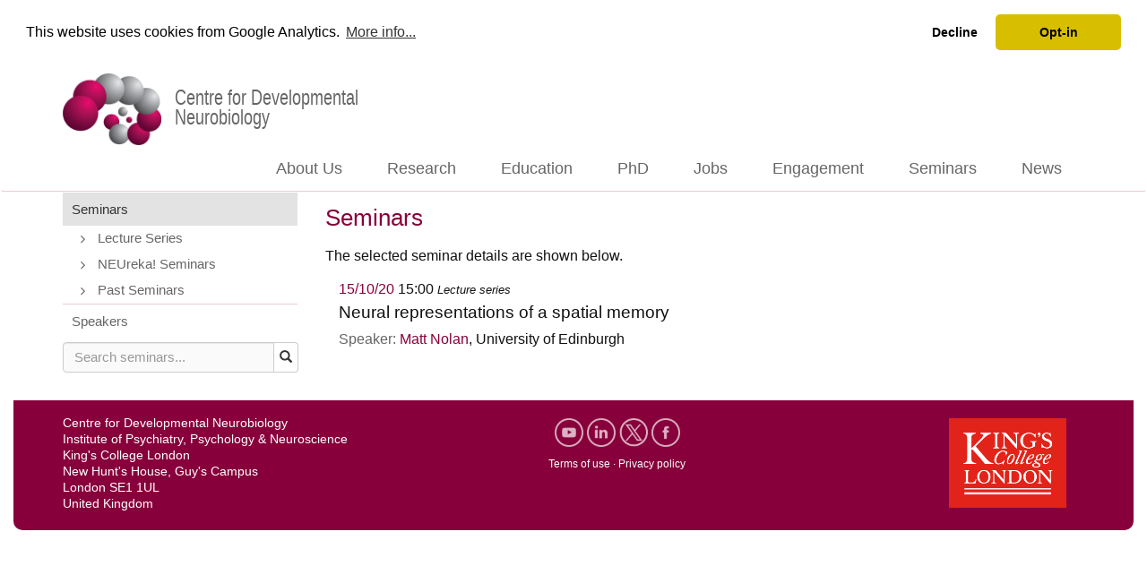

--- FILE ---
content_type: text/html; charset=UTF-8
request_url: https://devneuro.org/cdn/seminars.php?sem_id=939
body_size: 21822
content:
<!DOCTYPE html>
<html lang="en">
<head>
	<title>CDN</title>
	<meta name="description" content="">
	<title>CDN - seminars</title>
<meta charset="utf-8"/>
<meta http-equiv="X-UA-Compatible" content="IE=edge"/>
<meta name="viewport" content="width=device-width, initial-scale=1"/>
<meta name="author" content=""/>

<!-- Standard PHP inclusion and pathsetting for devneuro -->

<base href="https://devneuro.org/cdn/"/>
<!-- LOAD CSS HERE --><!-- Bootstrap Core CSS -->
<link href="css/bootstrap.min.css" rel="stylesheet"/><!-- JQuery-UI Core CSS -->
<link href="css/jquery-ui.min.css" rel="stylesheet" type="text/css"/><!-- Custom CSS -->
<link href="css/cdn.css" rel="stylesheet" type="text/css"/><!-- Custom Fonts -->
<link href="font-awesome/css/font-awesome.min.css" rel="stylesheet" type="text/css"/>
<link rel="apple-touch-icon" sizes="57x57" href="content/images/favicons/apple-touch-icon-57x57.png">
<link rel="apple-touch-icon" sizes="60x60" href="content/images/favicons/apple-touch-icon-60x60.png">
<link rel="apple-touch-icon" sizes="72x72" href="content/images/favicons/apple-touch-icon-72x72.png">
<link rel="apple-touch-icon" sizes="76x76" href="content/images/favicons/apple-touch-icon-76x76.png">
<link rel="apple-touch-icon" sizes="114x114" href="content/images/favicons/apple-touch-icon-114x114.png">
<link rel="apple-touch-icon" sizes="120x120" href="content/images/favicons/apple-touch-icon-120x120.png">
<link rel="apple-touch-icon" sizes="144x144" href="content/images/favicons/apple-touch-icon-144x144.png">
<link rel="apple-touch-icon" sizes="152x152" href="content/images/favicons/apple-touch-icon-152x152.png">
<link rel="apple-touch-icon" sizes="180x180" href="content/images/favicons/apple-touch-icon-180x180.png">
<link rel="icon" type="image/png" href="content/images/favicons/favicon-32x32.png" sizes="32x32">
<link rel="icon" type="image/png" href="content/images/favicons/favicon-194x194.png" sizes="194x194">
<link rel="icon" type="image/png" href="content/images/favicons/favicon-96x96.png" sizes="96x96">
<link rel="icon" type="image/png" href="content/images/favicons/android-chrome-192x192.png" sizes="192x192">
<link rel="icon" type="image/png" href="content/images/favicons/favicon-16x16.png" sizes="16x16">
<link rel="mask-icon" href="content/images/favicons/safari-pinned-tab.svg" color="#6b6b6b">
<link rel="shortcut icon" href="content/images/favicons/favicon.ico">
<meta name="msapplication-TileColor" content="#ffffff">
<meta name="msapplication-TileImage" content="content/images/favicons/mstile-144x144.png">
<meta name="msapplication-config" content="content/images/favicons/browserconfig.xml">
<meta name="theme-color" content="#ffffff">
<meta name="description" content="">

		<!-- Begin Cookie Consent plugin by Silktide - http://silktide.com/cookieconsent -->
		<link rel="stylesheet" type="text/css" href="//cdnjs.cloudflare.com/ajax/libs/cookieconsent2/3.1.0/cookieconsent.min.css"/>
		<script src="//cdnjs.cloudflare.com/ajax/libs/cookieconsent2/3.1.0/cookieconsent.min.js"></script>
		<script>
            window.dataLayer = window.dataLayer || [];
            console.log("Cookies consented?", localStorage.getItem("consentGranted"));

            function gtag() {
                dataLayer.push(arguments);
            }

            gtag('consent', 'default', {
                'ad_user_data': 'denied',
                'ad_personalization': 'denied',
                'ad_storage': 'denied',
                'analytics_storage': 'denied',
                'wait_for_update': 500,
            });
            gtag('js', new Date());
            gtag('config', 'G-06RLHPRTKK');

            window.addEventListener("load", function () {
                window.cookieconsent.initialise({
                    "palette": {
                        "popup": {
                            "background": "#ffffff",
                            "text": "#000000"
                        },
                        "button": {
                            "background": "#d7bf00",
                            "text": "#000000"
                        }
                    },
                    "theme": "classic",
                    "position": "top",
                    "static": true,
                    "type": "opt-out",
                    "content": {
                        "message": "This website uses cookies from Google Analytics.",
                        "dismiss": "Opt-out",
                        "allow": "Opt-in",
                        "link": "More info...",
                        "href": "https://support.google.com/analytics/answer/6004245"
                    }
                });
                //console.trace();
                let grantButton = document.querySelector('[aria-label="allow cookies"]');
                let disallowButton = document.querySelector('[aria-label="deny cookies"]');

                grantButton.addEventListener("click", function () {
                    localStorage.setItem("consentGranted", "true");

                    //console.log(localStorage.getItem("consentGranted"));

                    function gtag() {
                        dataLayer.push(arguments);
                    }

                    gtag('consent', 'update', {
                        ad_user_data: 'denied',
                        ad_personalization: 'denied',
                        ad_storage: 'denied',
                        analytics_storage: 'granted'
                    });
                });
                disallowButton.addEventListener("click", function () {
                    localStorage.setItem("consentGranted", "false");

                    //console.log(localStorage.getItem("consentGranted"));

                    function gtag() {
                        dataLayer.push(arguments);
                    }

                    gtag('consent', 'update', {
                        ad_user_data: 'denied',
                        ad_personalization: 'denied',
                        ad_storage: 'denied',
                        analytics_storage: 'denied'
                    });
                });
                //console.trace();
            });
            // Load gtag.js script.
            //console.trace();
            let gtagScript = document.createElement('script');
            gtagScript.async = true;
            gtagScript.src = 'https://www.googletagmanager.com/gtag/js?id=G-06RLHPRTKK';

            let firstScript = document.getElementsByTagName('script')[0];
            firstScript.parentNode.insertBefore(gtagScript, firstScript);
		</script><!-- End Cookie Consent plugin -->
				<script type="text/javascript"> //<![CDATA[
            var tlJsHost = ((window.location.protocol == "https:") ? "https://secure.trust-provider.com/" : "http://www.trustlogo.com/");
            document.write(unescape("%3Cscript src='" + tlJsHost + "trustlogo/javascript/trustlogo.js' type='text/javascript'%3E%3C/script%3E"));
            //]]></script>
	</head>
<body>
<a name="top"></a>
<!-- @6 Diag: 0 OFF --><script type="text/javascript">
    window.diag = "";
</script>
<header class="page-header">
	<div class="container">
		<div class="row">
			<div class="col-sm-9 header-left">
				<a href="index.php" class="dropdown-toggle" style="text-decoration: none;">
					<div class="logo">
						<img src="content/images/CDNlogo/Logo-CDN-Color-80h-c-notext.png" class="logoimg"
						     title="CDN Logo"/>
						<div class="logotext">Centre for Developmental Neurobiology</div>
					</div>
				</a>
			</div>
					</div>
	</div>
	<!-- /.container -->
</header>
<!-- Navigation in seminars-->

<nav class="navbar" role="navigation">
	<div class="container">
		<div class="navbar-header">
			<div class="row">
									<div class="col-xs-8 col-sm-8 col-md-12 col-lg-12"></div>
					<div class="col-xs-4 visible-sm-block visible-xs-block">
						<button type="button" class="navbar-toggle" data-toggle="collapse"
						        data-target="#bs-example-navbar-collapse-1">
							<span class="sr-only">Toggle navigation</span> <span class="icon-bar"></span>
							<span class="icon-bar"></span> <span class="icon-bar"></span>
						</button>
					</div>
							</div>
		</div>
						<!-- file base is: -->
				<div class="collapse navbar-collapse" id="bs-example-navbar-collapse-1">
					<ul class="nav navbar-nav navbar-right">
						<li class="dropdown">
							<a href="aboutus.php" class="dropdown-toggle" data-hover="dropdown">About Us</a>
							<ul class="dropdown-menu hidden-sm hidden-xs">
								<li><a href="organisation.php">Organisation</a></li>
								<li><a href="scientific-advisory-board.php">Scientific Advisory Board</a></li>
								<li><a href="people.php">People</a></li>
								<li><a href="diversity.php">Diversity &amp; Inclusion</a></li>
								<li><a href="neureka.php">NEUReka!</a></li>
								<li><a href="guys.php">Contact Us</a></li>
							</ul>
						</li>
						<li class="dropdown">
							<a href="research.php" class="dropdown-toggle" data-hover="dropdown">Research</a>
							<ul class="dropdown-menu hidden-sm hidden-xs">
								<li><a href="group-leaders.php">Group Leaders</a></li>
								<li><a href="research.php">Research Programmes</a></li>
								<li><a href="affiliated-group-leaders.php">Affiliated Group Leaders</a></li>
								<li><a href="facility.php">Core Facilities</a></li>
								<li><a href="publications.php">Publications</a></li>
							</ul>
						</li>
						<li class="dropdown">
							<a href="students.php" class="dropdown-toggle" data-hover="dropdown">Education</a>
							<ul class="dropdown-menu hidden-sm hidden-xs">
								<li><a href="education-leaders.php">Education Leaders</a></li>
								<li><a href="msc-students.php" class="ahref">MSc Students</a></li>
								<li><a href="undergraduate-students.php" class="ahref">Undergraduate Students</a></li>
								<li><a href="courses.php" class="ahref">Courses</a></li>
							</ul>
						</li>
						<li class="dropdown">
							<a href="phd-students.php" class="dropdown-toggle" data-hover="dropdown">PhD</a>
							<ul class="dropdown-menu hidden-sm hidden-xs">
								<li><a href="phd_wellcome.php">Wellcome PhD Programme</a></li>
								<li><a href="phd-itnd.php">MRC ITND Programme</a></li>
								<li><a href="kbi.php">MRC DTP & KBI Programme</a></li>
								<li><a href="lido.php">LIDo Programme</a></li>
							</ul>
						</li>
														<li class="dropdown">
									<a href="jobs.php" class="dropdown" data-hover="dropdown" class="ahref">Jobs</a>
									<ul class="dropdown-menu hidden-sm hidden-xs">
																						<li><a href="recruitment-faculty.php" class="ahref">Faculty</a></li>																																<li><a href="recruitment-other.php" class="ahref">Other Vacancies</a>
												</li>									</ul>
								</li>
																					<li class="dropdown"><a href="public-engagement.php" class="dropdown" data-hover="dropdown">Engagement</a>
									<ul class="dropdown-menu hidden-sm hidden-xs">
										<li><a href="public-engagement-dna1.php">Dev Neuro Academy</a></li>
										<li><a href="public-engagement-glow.php">Glow in the Dark Science</a></li>
										<li><a href="public-engagement-2week.php">Work Experience</a></li>
										<li><a href="public-engagement-visit.php">Want to visit us?</a></li>
										<li><a href="public-engagement-blogs.php">Blogs</a></li>
									</ul>
								</li>
													<li class="dropdown">
							<a href="seminars.php" class="dropdown" data-hover="dropdown" class="ahref">Seminars </a>
							<ul class="dropdown-menu hidden-sm hidden-xs">
								<li><a href="seminars.php" class="ahref">Seminars</a></li>
								<li><a href="speakers.php" class="ahref">Speakers</a></li>
							</ul>
						</li>
						<li class="dropdown">
							<a href="news.php" class="dropdown" data-hover="dropdown" class="ahref">News</a>
							<ul class="dropdown-menu hidden-sm hidden-xs">
								<li><a href="news.php" class="ahref">News</a></li>
								<li><a href="events.php" class="ahref">Events</a></li>
								<li><a href="highlights.php" class="ahref">Research Highlights</a></li>
							</ul>
						</li>
						<li class="hidden-md visible-sm-block visible-xs-block" style="margin-bottom:3px;">&nbsp;
						</li>
					</ul>
				</div><!-- /.navbar-collapse -->
						<!-- file base is:  @ 179-->
	</div><!-- /.container -->
</nav><!-- Page Content -->
<div class="container">
	<!-- Content Row -->
	<div class="row">
		<!-- Sidebar Column -->
		<div class="col-md-3">
			<div class="nav-side-menu nav-collapse">
        <button type="button" class="navbar-toggle fa fa-bars fa-2x toggle-btn " data-toggle="collapse"
            data-target="#menu-content">
        <span class="sr-only">Toggle side-menu</span>
    </button>
    <div class="menu-list" id="menu-content">
        <ul class="list-group" style="border-color:#e7ccd8;">
            <li class="list-group-item" style="border-top: 1px solid #ffffff;">
				                <div class="level_1_item active"><a
                            href="seminars.php">Seminars</a></div>
                <ul class="sub-menu collapse in" id="organisation">
					                    <li class="">
                        <a href="seminars.php?type=DevNeur" class="ahref">Lecture Series</a></li>
					                    <li class="">
                        <a href="seminars.php?type=NEUReka" class="ahref">NEUreka! Seminars</a></li>
					                    <li class="">
                        <a href="seminars.php?range=past" class="ahref">Past Seminars</a></li>
					                </ul>
            </li>
			            <li class="list-group-item">
                <div class="level_1_item "><a href="speakers.php"
                                                                                          class="ahref">Speakers</a>
                </div>
            </li>
            <!--<li class="list-group-item"><div class="level_1_item "><a href="courses.php" class="ahref">Courses</a></div></li>-->
        </ul>
    </div>

	        <div>
            <div class="input-group">
                <form id="search_params" action="seminars.php" name="frmMain" method="get">
                    <input type="text" class="form-control auto" autocomplete="off" autocorrect="off"
                           autocapitalize="off" spellcheck="false" id="searchterm" name="searchterm"
                           placeholder="Search seminars..."/>
                    <span class="input-group-btn">
<button class="btn btn-half btn-default" type="button" onclick="document.frmMain.submit();"><span
            class="glyphicon glyphicon-search" aria-hidden="true"></span></button>
        </span>
                    <input type="hidden" name="table" value="seminars_detail"/>
                    <input type="hidden" name="columns[]" value="Speaker"/>
					<input type="hidden" name="columns[]"
                                                                   value="Title"/>                    <input type="hidden" name="columns[]" value="Speaker2"/>
                    <input type="hidden" name="restrict" value="show_on_web"/>
                </form>
            </div>
        </div>
	</div>
		</div>
		<!-- Content Column -->
		<div class="col-md-9 contents-page text-underline">
			<!--Alert block here-->			
    <h1 class="page-title">Seminars</h1>

		The selected seminar details are shown below.<br/>
        <!--<br/><h4>2025/2026</h4>-->
		<!-- 1602770400 1768944117 True 166173717 -->            <div class="list-group">
    <span class="list-group-item" style="border-top: 0px solid #ddd;">
     		<span><a
                    href="seminars.php?sem_id=939">15/10/20</a></span> 15:00  <span style="font-size:80%;"><em>Lecture series</em></span> 	                <h3>Neural representations of a spatial memory </h3>
            <span style="color: #666666">Speaker:</span>
	    	     <b><a href="https://www.ed.ac.uk/discovery-brain-sciences/our-staff/research-groups/matthew-nolan" target="_blank">Matt Nolan</a></b>, University of Edinburgh <br/>
      		
	    	           		</span>
            </div> <!-- Close list group -->
			

 <!--End $limit is not zero -->

    <!-- Close carousel inner -->

    <!-- Close carousel div-->
		</div><!--/.col-md-9 contents-page text-underline-->
	</div> <!-- /.row -->
</div><!-- /.container -->
<footer class="container-fluid footer" style="-webkit-border-bottom-right-radius: 10px;
	-webkit-border-bottom-left-radius: 10px;
	-moz-border-radius-bottomright: 10px;
	-moz-border-radius-bottomleft: 10px;
	border-bottom-right-radius: 10px;
	border-bottom-left-radius: 10px; margin-left: 15px; margin-right: 15px; margin-bottom: 15px;">
		<div class="container">
		<div class="row">
			<div class="col-sm-5 text-underline" style="font-size: 14px; margin-top:11px;">
				<a href="#top" class="whitelink">Centre for Developmental Neurobiology<br/> Institute of Psychiatry, Psychology & Neuroscience<br/>
					King's College London<br/> New Hunt's House, Guy's Campus<br/> London SE1 1UL<br/> United
					Kingdom</a>
			</div>
			<div class="col-sm-3 text-underline text-center">
				<span style="display: inline-block;">
				<a href="https://www.youtube.com/channel/UCjrld2gO6lqnR4nU1c5iBSg/featured" title="Youtube"
				   target="_blank">
				<img src="content/images/social_media_icons/youtube-icon.png" alt="Youtube" title="Youtube"
				     class="icon"/>
				</a>
				<a href="https://www.linkedin.com/company/centre-for-developmental-neurobiology?report%2Esuccess=MlmG7g_fqFRfD4iVhHgr0FomJDOL3vciIT4v8pi3EYkZnZLjFuJfr4acCeXZnFnMvaat"
				   title="Linkedin" target="_blank">
				<img src="content/images/social_media_icons/linkedin-icon.png" alt="Linkedin" title="Linkedin"
				     class="icon"/>
				</a>
				<a href="https://twitter.com/dev_neuro" title="Twitter" target="_blank">
				<img src="content/images/social_media_icons/twitter-icon.png" alt="Twitter" title="Twitter"
				     class="icon"/>
				</a>
				<a href="https://www.facebook.com/devneuro/" title="Facebook" target="_blank">
				<img src="content/images/social_media_icons/facebook-icon.png" alt="Facebook" title="Facebook"
				     class="icon"/>
				</a>
				</span><br/>
				<div style="font-size: 12px; padding-top: 10px;"><a href="terms.php" target="_blank" class="whitelink">Terms
						of use</a> · <a href="privacy.php" target="_blank" class="whitelink">Privacy policy</a><br/> <a
							href="https://www.instantssl.com/" id="comodoTL" style="margin-top:10px;" aria-label="Website secure logo">
						<!--<script type="text/javascript">
							TrustLogo("https://ssl.comodo.com/images/seals/sectigo_trust_seal_sm.png", "SECDV", "none");
						</script>-->
					</a>
				</div>
			</div>
			<div class="col-sm-4 text-center"><a href="https://www.kcl.ac.uk" target="_blank"> <img
							src="content/images/kcl-logo-red.png" class="img-responsive kcllogo KingsRed"
							alt="Kings College London logo" title="Kings College London"/></a>
			</div>
		</div>
	</div>
</footer>
<script type="text/javascript">
	var this_file = "seminars";
var referring_page = "";
</script>
<script src="js/jquery.js"></script><!-- jQuery -->
<script src="js/jquery-ui.min.js"></script><!-- Bootstrap Core JavaScript -->
<script src="js/bootstrap.min.js"></script><!-- Hover dropdown menu -->
<script src="js/bootstrap-hover-dropdown.min.js"></script><!-- User js functions -->
<script src="../js/viewport.js"></script>
<script src="../js/autocomplete.js"></script>
<script src="../js/cursor_functions.js"></script>
<script src="../js/viewport_ahref_changer.js"></script>
<script src="js/form-scripts.js"></script>
<script src="js/validator.min.js"></script>

<script type="text/javascript">
    $(document).ready(function () {
        $('[data-toggle="tooltip"]').tooltip();
        set_vp();
    });
    $(window).resize(function () {
        set_vp();
    });
    $("#contactForm").validator().on("submit", function (event) {
        if (event.isDefaultPrevented()) {
            // handle the invalid form...
            formError();
            submitMSG(false, "Did you fill in the form properly?");
        } else {
            // everything looks good!
            event.preventDefault();
            submitForm();
        }
    });
    $('#logout').click(function () {
        if (typeof (token) == 'string') {
            $.post("./api/jwt_destroy.php", {token: token},
                function (data, status) {
                    if (data.status == 'success') {
                        token = false;
                        location.reload();
                    } else if (data.status == 'error') {
                        $('#login-error').text(data.text);
                        $('#logout').collapse('show');
                    }
                }, "json");
            return false;
        } else {
            $.post("./api/jwt_destroy.php", {token: false},
                function (data, status) {
                    if (data.status == 'success') {
                        token = false;
                        location.reload();
                    } else if (data.status == 'error') {
                        $('#login-error').text(data.text);
                        $('#logout').collapse('show');
                    }
                }, "json");
            location.reload();
        }
    });
</script>

</body>
</html>

--- FILE ---
content_type: text/css
request_url: https://devneuro.org/cdn/css/cdn.css
body_size: 77034
content:
/* Global Styles */
/*
@font-face {
    font-family: 'Roboto';
    src: url('../fonts/roboto_regular/Roboto-Regular-webfont.eot');
    src: url('../fonts/roboto_regular/Roboto-Regular-webfont.eot?#iefix') format('embedded-opentype'),
         url('../fonts/roboto_regular/Roboto-Regular-webfont.woff') format('woff'),
         url('../fonts/roboto_regular/Roboto-Regular-webfont.ttf') format('truetype'),
         url('../fonts/roboto_regular/Roboto-Regular-webfont.svg#RobotoRegular') format('svg');
    font-weight: normal;
    font-style: normal;
}

@font-face {
    font-family: 'Roboto';
    src: url('../fonts/roboto_italicRoboto-Italic-webfont.eot');
    src: url('../fonts/roboto_italicRoboto-Italic-webfont.eot?#iefix') format('embedded-opentype'),
         url('../fonts/roboto_italicRoboto-Italic-webfont.woff') format('woff'),
         url('../fonts/roboto_italicRoboto-Italic-webfont.ttf') format('truetype'),
         url('../fonts/roboto_italicRoboto-Italic-webfont.svg#RobotoItalic') format('svg');
    font-weight: normal;
    font-style: italic;
}

@font-face {
    font-family: 'Roboto';
    src: url('../fonts/roboto_bold/Roboto-Bold-webfont.eot');
    src: url('../fonts/roboto_bold/Roboto-Bold-webfont.eot?#iefix') format('embedded-opentype'),
         url('../fonts/roboto_bold/Roboto-Bold-webfont.woff') format('woff'),
         url('../fonts/roboto_bold/Roboto-Bold-webfont.ttf') format('truetype'),
         url('../fonts/roboto_bold/Roboto-Bold-webfont.svg#RobotoBold') format('svg');
    font-weight: bold;
    font-style: normal;
}

@font-face {
    font-family: 'Roboto';
    src: url('../fonts/roboto_bolditalic/Roboto-BoldItalic-webfont.eot');
    src: url('../fonts/roboto_bolditalic/Roboto-BoldItalic-webfont.eot?#iefix') format('embedded-opentype'),
         url('../fonts/roboto_bolditalic/Roboto-BoldItalic-webfont.woff') format('woff'),
         url('../fonts/roboto_bolditalic/Roboto-BoldItalic-webfont.ttf') format('truetype'),
         url('../fonts/roboto_bolditalic/Roboto-BoldItalic-webfont.svg#RobotoBoldItalic') format('svg');
    font-weight: bold;
    font-style: italic;
}

@font-face {
    font-family: 'Roboto';
    src: url('../fonts/roboto_thin/Roboto-Thin-webfont.eot');
    src: url('../fonts/roboto_thin/Roboto-Thin-webfont.eot?#iefix') format('embedded-opentype'),
         url('../fonts/roboto_thin/Roboto-Thin-webfont.woff') format('woff'),
         url('../fonts/roboto_thin/Roboto-Thin-webfont.ttf') format('truetype'),
         url('../fonts/roboto_thin/Roboto-Thin-webfont.svg#RobotoThin') format('svg');
    font-weight: 200;
    font-style: normal;
}

@font-face {
    font-family: 'Roboto';
    src: url('../fonts/roboto_thinitalic/Roboto-ThinItalic-webfont.eot');
    src: url('../fonts/roboto_thinitalic/Roboto-ThinItalic-webfont.eot?#iefix') format('embedded-opentype'),
         url('../fonts/roboto_thinitalic/Roboto-ThinItalic-webfont.woff') format('woff'),
         url('../fonts/roboto_thinitalic/Roboto-ThinItalic-webfont.ttf') format('truetype'),
         url('../fonts/roboto_thinitalic/Roboto-ThinItalic-webfont.svg#RobotoThinItalic') format('svg');
    font-weight: 200;
    font-style: italic;
}

@font-face {
    font-family: 'Roboto';
    src: url('../fonts/roboto_light/Roboto-Light-webfont.eot');
    src: url('../fonts/roboto_light/Roboto-Light-webfont.eot?#iefix') format('embedded-opentype'),
         url('../fonts/roboto_light/Roboto-Light-webfont.woff') format('woff'),
         url('../fonts/roboto_light/Roboto-Light-webfont.ttf') format('truetype'),
         url('../fonts/roboto_light/Roboto-Light-webfont.svg#RobotoLight') format('svg');
    font-weight: 100;
    font-style: normal;
}

@font-face {
    font-family: 'Roboto';
    src: url('../fonts/roboto_lightitalic/Roboto-LightItalic-webfont.eot');
    src: url('../fonts/roboto_lightitalic/Roboto-LightItalic-webfont.eot?#iefix') format('embedded-opentype'),
         url('../fonts/roboto_lightitalic/Roboto-LightItalic-webfont.woff') format('woff'),
         url('../fonts/roboto_lightitalic/Roboto-LightItalic-webfont.ttf') format('truetype'),
         url('../fonts/roboto_lightitalic/Roboto-LightItalic-webfont.svg#RobotoLightItalic') format('svg');
    font-weight: 100;
    font-style: italic;
}

@font-face {
    font-family: 'Roboto';
    src: url('../fonts/roboto_medium/Roboto-Medium-webfont.eot');
    src: url('../fonts/roboto_medium/Roboto-Medium-webfont.eot?#iefix') format('embedded-opentype'),
         url('../fonts/roboto_medium/Roboto-Medium-webfont.woff') format('woff'),
         url('../fonts/roboto_medium/Roboto-Medium-webfont.ttf') format('truetype'),
         url('../fonts/roboto_medium/Roboto-Medium-webfont.svg#RobotoMedium') format('svg');
    font-weight: 300;
    font-style: normal;
}

@font-face {
    font-family: 'Roboto';
    src: url('../fonts/roboto_medium/Roboto-MediumItalic-webfont.eot');
    src: url('../fonts/roboto_medium/Roboto-MediumItalic-webfont.eot?#iefix') format('embedded-opentype'),
         url('../fonts/roboto_medium/Roboto-MediumItalic-webfont.woff') format('woff'),
         url('../fonts/roboto_medium/Roboto-MediumItalic-webfont.ttf') format('truetype'),
         url('../fonts/roboto_medium/Roboto-MediumItalic-webfont.svg#RobotoMediumItalic') format('svg');
    font-weight: 300;
    font-style: italic;
}

@font-face {
    font-family: 'Open Sans';
    src: url('../fonts/OpenSans-Regular-webfont.eot');
    src: url('../fonts/OpenSans-Regular-webfont.eot?#iefix') format('embedded-opentype'),
         url('../fonts/OpenSans-Regular-webfont.woff') format('woff'),
         url('../fonts/OpenSans-Regular-webfont.ttf') format('truetype'),
         url('../fonts/OpenSans-Regular-webfont.svg#OpenSansRegular') format('svg');
    font-weight: normal;
    font-weight: 400;
    font-style: normal;

}

@font-face {
    font-family: 'Open Sans';
    src: url('../fonts/OpenSans-Italic-webfont.eot');
    src: url('../fonts/OpenSans-Italic-webfont.eot?#iefix') format('embedded-opentype'),
         url('../fonts/OpenSans-Italic-webfont.woff') format('woff'),
         url('../fonts/OpenSans-Italic-webfont.ttf') format('truetype'),
         url('../fonts/OpenSans-Italic-webfont.svg#OpenSansItalic') format('svg');
    font-weight: normal;
    font-weight: 400;
    font-style: italic;

}

@font-face {
    font-family: 'Open Sans';
    src: url('../fonts/OpenSans-Light-webfont.eot');
    src: url('../fonts/OpenSans-Light-webfont.eot?#iefix') format('embedded-opentype'),
         url('../fonts/OpenSans-Light-webfont.woff') format('woff'),
         url('../fonts/OpenSans-Light-webfont.ttf') format('truetype'),
         url('../fonts/OpenSans-Light-webfont.svg#OpenSansLight') format('svg');
    font-weight: 200;
    font-style: normal;

}

@font-face {
    font-family: 'Open Sans';
    src: url('../fonts/OpenSans-LightItalic-webfont.eot');
    src: url('../fonts/OpenSans-LightItalic-webfont.eot?#iefix') format('embedded-opentype'),
         url('../fonts/OpenSans-LightItalic-webfont.woff') format('woff'),
         url('../fonts/OpenSans-LightItalic-webfont.ttf') format('truetype'),
         url('../fonts/OpenSans-LightItalic-webfont.svg#OpenSansLightItalic') format('svg');
    font-weight: 200;
    font-style: italic;

}

@font-face {
    font-family: 'Open Sans';
    src: url('../fonts/OpenSans-Semibold-webfont.eot');
    src: url('../fonts/OpenSans-Semibold-webfont.eot?#iefix') format('embedded-opentype'),
         url('../fonts/OpenSans-Semibold-webfont.woff') format('woff'),
         url('../fonts/OpenSans-Semibold-webfont.ttf') format('truetype'),
         url('../fonts/OpenSans-Semibold-webfont.svg#OpenSansSemibold') format('svg');
    font-weight: 500;
    font-style: normal;

}

@font-face {
    font-family: 'Open Sans';
    src: url('../fonts/OpenSans-SemiboldItalic-webfont.eot');
    src: url('../fonts/OpenSans-SemiboldItalic-webfont.eot?#iefix') format('embedded-opentype'),
         url('../fonts/OpenSans-SemiboldItalic-webfont.woff') format('woff'),
         url('../fonts/OpenSans-SemiboldItalic-webfont.ttf') format('truetype'),
         url('../fonts/OpenSans-SemiboldItalic-webfont.svg#OpenSansSemiboldItalic') format('svg');
    font-weight: 500;
    font-style: italic;

}

@font-face {
    font-family: 'Open Sans';
    src: url('../fonts/OpenSans-Bold-webfont.eot');
    src: url('../fonts/OpenSans-Bold-webfont.eot?#iefix') format('embedded-opentype'),
         url('../fonts/OpenSans-Bold-webfont.woff') format('woff'),
         url('../fonts/OpenSans-Bold-webfont.ttf') format('truetype'),
         url('../fonts/OpenSans-Bold-webfont.svg#OpenSansBold') format('svg');
    font-weight: bold;
    font-weight: 700;
    font-style: normal;

}

@font-face {
    font-family: 'Open Sans';
    src: url('../fonts/OpenSans-BoldItalic-webfont.eot');
    src: url('../fonts/OpenSans-BoldItalic-webfont.eot?#iefix') format('embedded-opentype'),
         url('../fonts/OpenSans-BoldItalic-webfont.woff') format('woff'),
         url('../fonts/OpenSans-BoldItalic-webfont.ttf') format('truetype'),
         url('../fonts/OpenSans-BoldItalic-webfont.svg#OpenSansBoldItalic') format('svg');
    font-weight: bold;
    font-weight: 700;
    font-style: italic;

}

@font-face {
    font-family: 'Open Sans';
    src: url('../fonts/OpenSans-ExtraBold-webfont.eot');
    src: url('../fonts/OpenSans-ExtraBold-webfont.eot?#iefix') format('embedded-opentype'),
         url('../fonts/OpenSans-ExtraBold-webfont.woff') format('woff'),
         url('../fonts/OpenSans-ExtraBold-webfont.ttf') format('truetype'),
         url('../fonts/OpenSans-ExtraBold-webfont.svg#OpenSansExtrabold') format('svg');
    font-weight: 900;
    font-style: normal;

}

@font-face {
    font-family: 'Open Sans';
    src: url('../fonts/OpenSans-ExtraBoldItalic-webfont.eot');
    src: url('../fonts/OpenSans-ExtraBoldItalic-webfont.eot?#iefix') format('embedded-opentype'),
         url('../fonts/OpenSans-ExtraBoldItalic-webfont.woff') format('woff'),
         url('../fonts/OpenSans-ExtraBoldItalic-webfont.ttf') format('truetype'),
         url('../fonts/OpenSans-ExtraBoldItalic-webfont.svg#OpenSansExtraboldItalic') format('svg');
    font-weight: 900;
    font-style: italic;

}
/**/

@media print {
    a[href]:after {
        content: none !important;
    }
}

html, body {
    height: 100%;
    margin: 0;
    padding: 0;
}

body {
    padding-top: 0; /* Required padding for .navbar-fixed-top. Remove if using .navbar-static-top. Change if height of navigation changes. */
    font-family: 'Helvetica Neue', 'Arial Light', 'Roboto', 'Open Sans', sans-serif;
    font-size: 1.6em;
    font-weight: 350;
    line-height: 1.7em;
    color: #111111;
}

.kiosk_body {
    background: transparent;
}

.sub-table {
    width: 100%;
    margin-bottom: 0;
    border-bottom: thin #999 solid;
}

.sub-table2 {
    width: 100%;
    margin-right: 20px;
    margin-bottom: 0;
}

.intranet_table {
    width: 100%;
    margin-right: 60px;
    margin-bottom: 20px;
}

.th_semser {
    text-align: left !important;
}

.t_4r {
    width: 4rem !important
}

.t_5r {
    width: 5rem !important
}

.t_6r {
    width: 6rem !important;
}

.t_7r {
    width: 7rem !important;
}

.t_8r {
    width: 8rem !important;
}

.t_9r {
    width: 9rem !important;
}

.t_10r {
    width: 10rem !important;
}

.t_11r {
    width: 11rem !important;
}

.t_12r {
    width: 12rem !important;
}

.t_30r {
    width: 30rem !important;
}

.shaded td {
    background-color: #F0F0F0;
}

.shaded tr td:last-child {
    padding-right: 5%;
    text-align: right;
}

.intranet_table tr td {
    vertical-align: top;
}

.intranet_table tr td:first-child {
    width: 33%;
}

.intranet_table tr td:last-child {
    width: 67%;
}

.alert {
    min-height: 5rem;
}

.alert-compact {
    margin: 3px;
    padding: 6px;
}

.alert-all {
    background-color: #ffffff;
    border: 1px solid #ccc;
}

.alert-all hr {
    border-top-color: #ccc
}

.alert-all .alert-link {
    color: #002752
}

.alert-primary {
    color: #004085;
    background-color: #cce5ff;
    border-color: #b8daff
}

.alert-primary hr {
    border-top-color: #9fcdff
}

.alert-primary .alert-link {
    color: #002752
}

.alert-secondary {
    color: #383d41;
    background-color: #e2e3e5;
    border-color: #d6d8db
}

.alert-secondary hr {
    border-top-color: #c8cbcf
}

.alert-secondary .alert-link {
    color: #202326
}

.alert-success {
    color: #155724;
    background-color: #d4edda;
    border-color: #c3e6cb
}

.alert-success hr {
    border-top-color: #b1dfbb
}

.alert-success .alert-link {
    color: #0b2e13
}

.alert-info {
    color: #0c5460;
    background-color: #d1ecf1;
    border-color: #bee5eb
}

.alert-info hr {
    border-top-color: #abdde5
}

.alert-info .alert-link {
    color: #062c33
}

.alert-warning {
    color: #856404;
    background-color: #fff3cd;
    border-color: #ffeeba
}

.alert-warning hr {
    border-top-color: #ffe8a1
}

.alert-warning .alert-link {
    color: #533f03
}

.alert-danger {
    color: #721c24;
    background-color: #f8d7da;
    border-color: #f5c6cb
}

.alert-danger hr {
    border-top-color: #f1b0b7
}

.alert-danger .alert-link {
    color: #491217
}

.alert-light {
    color: #818182;
    background-color: #fefefe;
    border-color: #dadadb
}

.alert-light hr {
    border-top-color: #ececf6
}

.alert-light .alert-link {
    color: #686868
}

.alert-dark {
    color: #1b1e21;
    background-color: #d6d8d9;
    border-color: #c6c8ca
}

.alert-dark hr {
    border-top-color: #b9bbbe
}

.alert-dark .alert-link {
    color: #040505
}

.color_centre_magenta {
    color: #87003b;
}

.color_centre_magenta_invert {
    color: #eee !important;
    background-color: #87003b !important;
}

.narrow-text p {
    padding-right: 10%;
}

.right-rule {
    border-right: thin #999 solid;
}

.vertical-text {
    transform: rotate(270deg);
    transform-origin: center 0;
    float: right;
}

.logo {
    height: 80px;
    width: 500px;
    font-size: 18px;
    line-height: 0.9;
}

.logotext {
    padding-left: 10px;
    display: inline-table;
    font-weight: normal;
    color: #666;
    height: 80px;
    width: 300px;
    /*font-stretch: condensed;*/
    transform: scale(1, 1.35);
    -webkit-transform: scale(1, 1.35);
    -moz-transform: scale(1, 1.35);
    -ms-transform: scale(1, 1.35);
}

.cndd2_profile {
    max-height: 200px;
}

.logoimg {
    margin: 0;
    vertical-align: middle;
    /*display: inline-table;*/
    max-height: 80px;
    width: auto;
}

.KingsRed {
    background-color: #e2231a;
}

h1 {
    font-size: 1.6em;
    font-weight: 400; /*padding-bottom:0.5em;*/
    /*margin-bottom: 5px;
    margin-top: 15px;*/
}

h2 {
    font-size: 1.4em;
    font-weight: 400;
}

h3 {
    font-size: 1.2em;
    line-height: 1.2em;
    font-weight: 400; /*padding-bottom:0em;*/
}

h4 {
    font-size: 1.1em;
    font-weight: 400; /* padding-bottom:0.5em;*/
}

h5 {
    margin: 0;
    font-size: 1.0em;
    font-weight: 400;
    padding-bottom: 5px;
    padding-top: 10px;
    display: list-item;
    list-style: none;
}

h1, h2, h3, h4 {
    margin-top: 15px;
    margin-bottom: 5px;
}

b {
    font-weight: 400;
}

br.clear {
    clear: both;
}

a {
    color: #666666;
}

a .highlight {
    font-weight: 900;
    text-decoration: underline;
}

a:hover, a:focus, a.whitelink:hover, a.whitelink:focus {
    color: #87003b;
}

p a {
    text-decoration: underline;
}

p a:hover {
    color: #87003b;
}

figure {
    /*display:table;*/
    margin-top: 0.4em;
    text-align: right;
}

figure img, figcaption {
    /*display:table-row;*/
    width: 100%;
    margin-bottom: 0;
    margin-top: 0.5em;
}

figcaption {
    clear: both;
    margin: 5px 5px 0;
    text-align: center;
    font-size: small;
    font-style: italic;
    line-height: 1.5em;
}

.textheavyli > li {
    margin-bottom: 15px;
}

/* Header Style */
.page-header {
    /*min-height: 160px;*/
    border-bottom: none;
    margin: 0;
    padding-top: 10px;
    padding-bottom: 0;
}

.page-title {
    padding-bottom: 10px;
    /*color:#666666;*/
    color: #87003b;
    font-weight: 400;
}

.header-left {
    padding-top: 0;
}

.header-right {
    padding-top: 20px;
}

.container > .navbar-header {
    margin-right: 0;
    margin-left: 0;
    margin-bottom: -40px;
    float: right;
    position: relative;
    top: -40px;
}

.indexheader {
    margin-bottom: 0;
    color: #87003b;
    font-size: 24px;
}

.inline-help {
    /*text-transform:capitalize;*/
}

/* Top menu Style */
.navbar {
    font-size: 1.1em;
    background-color: #FFF;
    border: 1px solid #FFF;
    margin-bottom: 0;
    border-bottom: 1px solid #e7ccd8;
}

.navbar-right {
    float: left;
}

.navbar-toggle {
    margin-top: 5px;
    margin-bottom: 5px;
    margin-right: 0;
    background-color: #666;
    height: 38px;
}

.icon-bar {
    background-color: white;
}

.nav > li > a {
    padding-left: 25px;
    padding-right: 25px;
}

.nav > li.disabled > a {
    color: #FFF
}

.light_hover:hover {
    color: #FFF !important;
    text-decoration: none;
    cursor: not-allowed;
    background-color: transparent;
}

.nav > li.disabled > a:focus, .nav > li.disabled > a:hover {
    color: #FFF;
    text-decoration: none;
    cursor: not-allowed;
    background-color: transparent
}

.nav > li > a:focus {
}

.nav > li > a:hover {
    text-decoration: none;
    background-color: #FFF;
}

.nav .open > a, .nav .open > a:focus, .nav .open > a:hover {
    background-color: #87003b;
    color: #FFFFFF;
}

.nav-tabs > li.active > a, .nav-tabs > li.active > a:focus, .nav-tabs > li.active > a:hover {
    /*color: #555;*/
    font-weight: 500;
    cursor: default;
    background-color: #fff;
    border: 1px solid #ddd;
    border-bottom-color: transparent;
}

.nav-tabs > li.disabled > a:focus, .nav-tabs > li.disabled > a:hover {
    color: #fff;
    font-weight: 200;
    cursor: default;
    background-color: #fff;
    border: 1px solid; /*solid*/
    border-color: #fff #fff #ddd;
}

.dropdown-menu {
    position: absolute;
    top: 100%;
    left: 0;
    z-index: 1000;
    float: left;
    min-width: 160px;
    padding: 3px 3px;
    margin: 0;
    text-align: left;
    list-style: none;
    -webkit-background-clip: padding-box;
    background-clip: padding-box;
    border: 0 solid rgba(0, 0, 0, .15);
    border-radius: 0;
    -webkit-box-shadow: 0 6px 12px rgba(0, 0, 0, .175);
    box-shadow: 0 6px 12px rgba(0, 0, 0, .175);
}

.navbar-nav > li > .dropdown-menu {
    margin-top: 0;
    border-radius: 0;
}

.dropdown-menu > li > a:focus, .dropdown-menu > li > a:hover {
    color: #FFFFFF;
    text-decoration: none;
    background-color: #87003b;
}

.dropdown-menu > li > a {
    font-size: 1.1em;
}

.navbar-nav li:first-child ul.dropdown-menu {
    right: auto;
    left: 0;
}

/* NAVBAR-LEFT*/
.navbar-left li {
    width: 100%;
}

.ui-autocomplete {
    background-color: #FFF;
    border: 1px solid #ccc;
    border-radius: 4px;
    border-top: none;
    max-width: 244px;
    overflow-x: hidden;
}

.ui-menu-item ul, .ui-menu-item li {
    list-style: none;
    padding: 5px;
    margin: 0;
    cursor: pointer;
}

.ui-menu-item li:hover {
    color: #fff;
    background-color: #840039;
    -webkit-transition: all 1s ease;
    -moz-transition: all 1s ease;
    -o-transition: all 1s ease;
    -ms-transition: all 1s ease;
    transition: all 1s ease;
}

.nav-side-menu {
    overflow: auto;
    display: table;
    font-size: 15px;
    font-weight: 300;
    /*background-color: #f3e5eb;*/
    /* position: fixed;*/
    top: 0;
    width: 100%;
    height: 100%;
    color: #666666;
}

.nav-side-menu .brand {
    background-color: #ffffff;
    line-height: 50px;
    display: block;
    text-align: center;
    font-size: 14px;
}

.nav-side-menu .toggle-btn {
    display: none;
}

.nav-side-menu ul, .nav-side-menu li, .nav-side-menu .level_1_item {
    list-style: none;
    padding: 0;
    margin: 0;
    cursor: pointer;
}

.nav-side-menu ul:hover, .nav-side-menu li:hover, .nav-side-menu:hover .level_1_item:hover {
    z-index: 99;
}

.nav-side-menu ul {
    padding-top: 0;
    padding-left: 0;
}

.nav-side-menu ul :not(collapsed) .arrow:before, .nav-side-menu li :not(collapsed) .arrow:before {
    font-family: FontAwesome, emoji;
    content: "\f078";
    display: inline-block;
    padding-left: 10px;
    padding-right: 10px;
    vertical-align: middle;
    float: right;
}

.nav-side-menu ul .active, .nav-side-menu li .active {
    border-left: 0 solid #d19b3d;
    background-color: #C19194;
}

.nav-side-menu .level_1_item.active {
    background-color: #e3e3e3;
    color: #333333;
}

.nav-side-menu ul .sub-menu li.active, .nav-side-menu li .sub-menu li.active {
    color: #333333;
}

.nav-side-menu ul .sub-menu li.active a, .nav-side-menu li .sub-menu li.active a {
    /*color:#333333;*/
}

.nav-side-menu ul .sub-menu li, .nav-side-menu li .sub-menu li {
    border: none;
    line-height: 18px;
    border-bottom: 0 solid #23282e;
    margin-left: 0;
}

.nav-side-menu ul .sub-menu li:hover, .nav-side-menu li .sub-menu li:hover {
    background-color: #840039;
    color: #fff;
}

.nav-side-menu ul .sub-menu li:before, .nav-side-menu li .sub-menu li:before {
    font-family: FontAwesome, emoji;
    content: "\f105";
    display: inline-block;
    padding-left: 10px;
    padding-right: 10px;
    vertical-align: middle;
}

.nav-side-menu .sub-menu li {
    padding: 5px 5px 5px 10px;
    border-left: 0 solid #2e353d;
    border-bottom: 0 solid #23282e;
    color: #666666;
}

.nav-side-menu .level_1_item {
    padding: 5px 5px 5px 10px;
    border-left: 0 solid #2e353d;
    border-bottom: 0 solid #23282e;
    color: #666666;
}

.nav-side-menu li a {
    text-decoration: none;
    color: inherit;
}

.nav-side-menu li a:hover, .nav-side-menu .active a:hover {
    text-decoration: none;
    color: #fff;
}

.nav-side-menu li a i {
    padding-left: 10px;
    width: 20px;
    padding-right: 20px;
}

.sub-menu {
    /*width: max-content;*/ /*Disabled 15/04/2024 - GW as submenu in sidemenu not full width */
    width: 100%;
}

.sub-menu li {
    padding-right: 15px !important;
}

.nav-side-menu sub-menu li:hover, .nav-side-menu .level_1_item:hover { /*li*/
    color: #fff;
    border-left: 0 solid #d19b3d;
    background-color: #840039;
    -webkit-transition: all 1s ease;
    -moz-transition: all 1s ease;
    -o-transition: all 1s ease;
    -ms-transition: all 1s ease;
    transition: all 1s ease;
}

.intranet_side_menu:hover ul {
    display: block;
}

/* FORMS */
.cdn-form-group {
    margin-bottom: 1px;
    margin-top: 1px;
}

.form-group > label {
    margin-top: 0.4em;
}

label {
    padding-top: 6px;
    float: left;
}

.cdn-control-label {
    padding-top: 0 !important;
    padding-right: 0 !important;
}

.cdn-control-message {
    padding-top: 0 !important;
    padding-right: 0 !important;
    margin-bottom: 0;
    margin-top: 6px;
    vertical-align: middle;
    text-align: left;
}

input {
    border-width: 0;
    margin: 0;
}

input:focus, textarea:focus {
    /*outline-color: #87003b;*/
    /*outline-style: none;*/
    /*border-color: #87003b;*/
    background-color: rgba(135, 0, 59, 0.1);
}

.progress-bar {
    background-color: #87003b;

}

.progress-status {
    color: #333333 !important;
    text-align: center;
    font-size: small;
}

/* background: */
progress::-webkit-progress-bar {
    background-color: #87003b;
    width: 100%;
}

progress {
    background-color: #87003b;
}

/* value: */
progress::-webkit-progress-value {
    background-color: #87003b !important;
}

progress::-moz-progress-bar {
    background-color: #87003b !important;
}

progress {
    color: #87003b;
}

.datetimepicker, .timepicker, .datepicker {
    margin-top: 3px;
    max-width: 98%;
}

select:focus > option:checked, button:focus > option:checked {
    font-weight: bold;
}

.form-control {
    background-color: #FAFAFA;
    font-size: inherit;
    display: initial;
    /*font-weight: bold;*/
}

.form-control-compact {
    background-color: #FAFAFA;
    font-size: inherit;
    display: initial;
    padding-right: 6px;
    padding-left: 6px;
    /*font-weight: bold;*/
}

.h1-style {
    background-color: #FAFAFA;
    font-size: inherit;
    /*font-size: 1.6em;*/
    font-weight: 400;
    /*font-weight: bold;*/
    margin-top: 15px;
    margin-bottom: 5px;
    color: inherit;
    width: 25%;
    display: inline-block;
}

.form-control.disabled, .disabled { /*added .disabled class 03/08/2023 GW */
    -webkit-box-shadow: none;
    box-shadow: none;
    background-color: #FFFFFF;
    font-size: inherit;
    color: #555 !important;
    border-style: none;
    padding-left: 0;
    pointer-events: none;
}

.form-control:focus {
    border-color: #87003b;
    box-shadow: inset 0 1px 1px rgba(0 0 0 0.075), 0 0 8px rgba(0 0 0 0.6);
    pointer-events: revert;
}

input[type="radio"] {
    /*margin: revert;*/
}

input[type="checkbox"] {
    margin: 0 0 0;
}

.input-group .form-control:first-child, .input-group-addon:first-child, .input-group-btn:first-child > .btn, .input-group-btn:first-child > .btn-group > .btn, .input-group-btn:first-child > .dropdown-toggle, .input-group-btn:last-child > .btn-group:not(:last-child) > .btn, .input-group-btn:last-child > .btn:not(:last-child):not(.dropdown-toggle) {
    border-bottom-right-radius: 0;
    border-top-right-radius: 0;
    width: 90%;
    /*z-index: unset;*/
}

.wide_search {
    border-bottom-right-radius: 0;
    border-top-right-radius: 0;
    width: 100% !important;
    /*z-index: unset;*/
}

.flexibox {
    min-width: 200px;
    max-width: 783px;
}

.form-control-top {
    border-radius: 4px 4px 0 0;
}

.form-control-mid {
    border-top: none;
    border-bottom: none;
    border-radius: 0;
}

.form-control-bottom {
    border-radius: 0 0 4px 4px;
}

/*noinspection CssInvalidPseudoSelector*/
.cdn-form-group input::-webkit-contacts-auto-fill-button, input::-webkit-credentials-auto-fill-button {
    visibility: hidden;
    pointer-events: none;
    position: absolute;
    right: 0;
}

.cdn-clash {
    display: block !important;
    width: 100%;
    height: 34px;
    padding: 6px 12px;
    line-height: 1.42857143;
    background-image: none;
}

.table-clash .tooltip-inner {
    background-color: #eeeeee;
    color: #333333;
    max-width: fit-content !important;
    text-align: left;
}

.cdn-clash-red, .cdn-clash-red a {
    color: red !important;
}

.cdn-clash-amber, .cdn-clash-amber a {
    color: orange !important;
}

.cdn-clash-yellow, .cdn-clash-yellow a {
    color: gold !important;
}

.cdn-clash-green, .cdn-clash-green a {
    color: lawngreen !important;
}

.text-muted {
    font-size-adjust: 0.8;
    line-height: 1.2em;
}

input[type=text].question-x {
    visibility: hidden;
    width: 20em;
}

select[size="0"] {
    height: 34px;
}

select[multiple] {
    height: initial;
}

input[type=radio].question-other:checked ~ input.question-x {
    visibility: visible;
}

/* BUTTONS */
.btn {
    padding: 6px 6px;
    vertical-align: unset;
    white-space: normal;
}

.btn-sm {
    padding: 3px 3px;
}

.btn-default.active, .btn-default.focus, .btn-default:active, .btn-default:focus, .btn-default:hover, .open > .dropdown-toggle.btn-default {
    color: #FFFFFF;
    background-color: #87003b;
    border-color: #adadad;
}

.btn-half {
    border-top-left-radius: 0;
    border-bottom-left-radius: 0;
    border-left: none;
}

.btn-leftalign {
    text-align: left;
}

.btn-full {
    border: 1px solid #CCC; /*transparent*/
    border-radius: 4px;
    width: 100%;
}

.btn.focus, .btn:focus, .btn:hover {
    color: #FFFFFF;
    text-decoration: none;
}

.btn-noborder:hover {
    border-style: none;
}

.btn-pub {
    text-transform: capitalize;
    width: 100%;
    margin: 3px 0;
}

.btn-pmid {
    width: 9%;
    margin: 3px 0.5%;
}

.btn-pmid-missing {
    border-color: darkred;
}

.btn-pmid-added {
    border-color: green;
}

.btn-pmid-excluded {
    border-color: red;
    color: black;
    background-color: indianred;
}

.btn-pmid-current {
    border-color: darkred;
    color: white;
    background-color: darkred;
}

.btn-normal {
    margin: 3px 3px;
    width: 10%;
}

.btn-edit {
    margin: -3px 0 !important;
}

.btn-add {
    float: left;
    width: 160px;
    color: #333;
    /*background-color: #fff;
    border-color: #ccc;*/
}

.btn-add:hover {
    color: #fff;
    /*background-color: #999;*/
    border-color: #ccc;
}

.btn-primary-cdn {
    color: #fff;
    background-color: #286090 !important;
    border-color: #204d74;
}

.btn-cdn {
    color: #fff;
    /*background-color: #286090 !important;*/
    border-color: #204d74;
}

.btn-cdn:hover {
    outline: 5px auto -webkit-focus-ring-color;
    outline-offset: -2px;
}

.btn-primary-cdn:hover {
    outline: 5px auto -webkit-focus-ring-color;
    outline-offset: -2px;
}

.img-portfolio {
    margin-bottom: 30px;
}

.img-hover:hover {
    opacity: 0.8;
}

/* Switches */
.onoffswitch {
    position: relative;
    width: 90px;
    min-width: 60px;
    -webkit-user-select: none;
    -moz-user-select: none;
    -ms-user-select: none;
}

.onoffswitch-checkbox {
    display: none;
}

.onoffswitch-label {
    display: block;
    overflow: hidden;
    cursor: pointer;
    border: 1px solid #CCC;
    border-radius: 20px;
}

.onoffswitch-inner {
    display: block;
    width: 200%;
    margin-left: -100%;
    -moz-transition: margin 0.3s ease-in 0s;
    -webkit-transition: margin 0.3s ease-in 0s;
    -o-transition: margin 0.3s ease-in 0s;
    transition: margin 0.3s ease-in 0s;
}

.onoffswitch-inner:before, .onoffswitch-inner:after {
    display: block;
    float: left;
    width: 50%;
    height: 30px;
    padding: 0;
    line-height: 30px;
    font-size: 14px;
    color: white;
    font-family: Trebuchet, Arial, sans-serif;
    font-weight: bold;
    -moz-box-sizing: border-box;
    -webkit-box-sizing: border-box;
    box-sizing: border-box;
}

.onoffswitch-inner:before {
    content: "YES";
    padding-left: 10px;
    background-color: #87003b;
    color: #FFFFFF;
}

.onoffswitch-inner:after {
    content: "NO";
    padding-right: 10px;
    background-color: #CCC;
    color: #999999;
    text-align: right;
}

.onoffswitch-switch {
    display: block;
    width: 18px;
    margin: 6px;
    background: #FFFFFF;
    border: 2px solid #999999;
    border-radius: 20px;
    position: absolute;
    top: 0;
    bottom: 0;
    right: 56px;
    -moz-transition: all 0.3s ease-in 0s;
    -webkit-transition: all 0.3s ease-in 0s;
    -o-transition: all 0.3s ease-in 0s;
    transition: all 0.3s ease-in 0s;
}

.onoffswitch-checkbox:checked + .onoffswitch-label .onoffswitch-inner {
    margin-left: 0;
}

.onoffswitch-checkbox:checked + .onoffswitch-label .onoffswitch-switch {
    right: 0;
}


.onoffswitch1 {
    position: relative;
    width: 90px;
    -webkit-user-select: none;
    -moz-user-select: none;
    -ms-user-select: none;
}

.onoffswitch1-checkbox {
    display: none;
}

.onoffswitch1-label {
    display: block;
    overflow: hidden;
    cursor: pointer;
    border: 2px solid #999999;
    border-radius: 30px;
}

.onoffswitch1-inner {
    display: block;
    width: 200%;
    margin-left: -100%;
    -moz-transition: margin 0.3s ease-in 0s;
    -webkit-transition: margin 0.3s ease-in 0s;
    -o-transition: margin 0.3s ease-in 0s;
    transition: margin 0.3s ease-in 0s;
}

.onoffswitch1-inner:before, .onoffswitch1-inner:after {
    display: block;
    float: left;
    width: 50%;
    height: 30px;
    padding: 0;
    line-height: 30px;
    font-size: 14px;
    color: white;
    font-family: Trebuchet, Arial, sans-serif;
    font-weight: bold;
    -moz-box-sizing: border-box;
    -webkit-box-sizing: border-box;
    box-sizing: border-box;
    border-radius: 30px;
    box-shadow: 0 15px 0 rgba(0, 0, 0, 0.08) inset;
}

.onoffswitch1-inner:before {
    content: "YES";
    padding-left: 10px;
    background-color: #87003b;
    color: #FFFFFF;
    border-radius: 30px 0 0 30px;
}

.onoffswitch1-inner:after {
    content: "NO";
    padding-right: 10px;
    background-color: #EEEEEE;
    color: #999999;
    text-align: right;
    border-radius: 0 30px 30px 0;
}

.onoffswitch1-switch {
    display: block;
    width: 30px;
    margin: 0;
    background: #FFFFFF;
    border: 2px solid #999999;
    border-radius: 30px;
    position: absolute;
    top: 0;
    bottom: 0;
    right: 56px;
    -moz-transition: all 0.3s ease-in 0s;
    -webkit-transition: all 0.3s ease-in 0s;
    -o-transition: all 0.3s ease-in 0s;
    transition: all 0.3s ease-in 0s;
    background-image: -moz-linear-gradient(center top, rgba(0, 0, 0, 0.1) 0%, rgba(0, 0, 0, 0) 80%);
    background-image: -webkit-linear-gradient(center top, rgba(0, 0, 0, 0.1) 0%, rgba(0, 0, 0, 0) 80%);
    background-image: -o-linear-gradient(center top, rgba(0, 0, 0, 0.1) 0%, rgba(0, 0, 0, 0) 80%);
    background-image: linear-gradient(center top, rgba(0, 0, 0, 0.1) 0%, rgba(0, 0, 0, 0) 80%);
    box-shadow: 0 1px 1px white inset;
}

.onoffswitch1-checkbox:checked + .onoffswitch1-label .onoffswitch1-inner {
    margin-left: 0;
}

.onoffswitch1-checkbox:checked + .onoffswitch1-label .onoffswitch1-switch {
    right: 0;
}

.onoffswitch2 {
    position: relative;
    width: 90px;
    -webkit-user-select: none;
    -moz-user-select: none;
    -ms-user-select: none;
}

.onoffswitch2-checkbox {
    display: none;
}

.onoffswitch2-label {
    display: block;
    overflow: hidden;
    cursor: pointer;
    border: 2px solid #999999;
    border-radius: 5px;
}

.onoffswitch2-inner {
    display: block;
    width: 200%;
    margin-left: -100%;
    -moz-transition: margin 0.3s ease-in 0s;
    -webkit-transition: margin 0.3s ease-in 0s;
    -o-transition: margin 0.3s ease-in 0s;
    transition: margin 0.3s ease-in 0s;
}

.onoffswitch2-inner:before, .onoffswitch2-inner:after {
    display: block;
    float: left;
    width: 50%;
    height: 30px;
    padding: 0;
    line-height: 30px;
    font-size: 14px;
    color: white;
    font-family: Trebuchet, Arial, sans-serif;
    font-weight: bold;
    -moz-box-sizing: border-box;
    -webkit-box-sizing: border-box;
    box-sizing: border-box;
}

.onoffswitch2-inner:before {
    content: "YES";
    padding-left: 10px;
    background-color: #87003b;
    color: #FFFFFF;
}

.onoffswitch2-inner:after {
    content: "NO";
    padding-right: 10px;
    background-color: #EEEEEE;
    color: #999999;
    text-align: right;
}

.onoffswitch2-switch {
    display: block;
    width: 18px;
    margin: 0;
    background: #FFFFFF;
    border: 2px solid #999999;
    border-radius: 5px;
    position: absolute;
    top: 0;
    bottom: 0;
    right: 68px;
    -moz-transition: all 0.3s ease-in 0s;
    -webkit-transition: all 0.3s ease-in 0s;
    -o-transition: all 0.3s ease-in 0s;
    transition: all 0.3s ease-in 0s;
    background-image: -moz-linear-gradient(center top, rgba(0, 0, 0, 0.1) 0%, rgba(0, 0, 0, 0) 100%);
    background-image: -webkit-linear-gradient(center top, rgba(0, 0, 0, 0.1) 0%, rgba(0, 0, 0, 0) 100%);
    background-image: -o-linear-gradient(center top, rgba(0, 0, 0, 0.1) 0%, rgba(0, 0, 0, 0) 100%);
    background-image: linear-gradient(center top, rgba(0, 0, 0, 0.1) 0%, rgba(0, 0, 0, 0) 100%);
}

.onoffswitch2-checkbox:checked + .onoffswitch2-label .onoffswitch2-inner {
    margin-left: 0;
}

.onoffswitch2-checkbox:checked + .onoffswitch2-label .onoffswitch2-switch {
    right: 0;
}

.onoffswitch3 {
    position: relative;
    width: 90px;
    -webkit-user-select: none;
    -moz-user-select: none;
    -ms-user-select: none;
}

.onoffswitch3-checkbox {
    display: none;
}

.onoffswitch3-label {
    display: block;
    overflow: hidden;
    cursor: pointer;
    border: 0 solid #999999;
    border-radius: 0;
}

.onoffswitch3-inner {
    display: block;
    width: 200%;
    margin-left: -100%;
    -moz-transition: margin 0.3s ease-in 0s;
    -webkit-transition: margin 0.3s ease-in 0s;
    -o-transition: margin 0.3s ease-in 0s;
    transition: margin 0.3s ease-in 0s;
}

.onoffswitch3-inner > span {
    display: block;
    float: left;
    position: relative;
    width: 50%;
    height: 30px;
    padding: 0;
    line-height: 30px;
    font-size: 14px;
    color: white;
    font-family: Trebuchet, Arial, sans-serif;
    font-weight: bold;
    -moz-box-sizing: border-box;
    -webkit-box-sizing: border-box;
    box-sizing: border-box;
}

.onoffswitch3-inner .onoffswitch3-active {
    padding-left: 10px;
    background-color: #EEEEEE;
    color: #FFFFFF;
}

.onoffswitch3-inner .onoffswitch3-inactive {
    padding-right: 10px;
    background-color: #EEEEEE;
    color: #FFFFFF;
    text-align: right;
}

.onoffswitch3-switch {
    display: block;
    width: 18px;
    margin: 0;
    text-align: center;
    border: 0 solid #999999;
    border-radius: 0;
    position: absolute;
    top: 0;
    bottom: 0;
}

.onoffswitch3-active .onoffswitch3-switch {
    background: #87003b;
    left: 0;
}

.onoffswitch3-inactive .onoffswitch3-switch {
    background: #A1A1A1;
    right: 0;
}

.onoffswitch3-active .onoffswitch3-switch:before {
    content: " ";
    position: absolute;
    top: 0;
    left: 18px;
    border-style: solid;
    border-color: #87003b transparent transparent #87003b;
    border-width: 15px 9px;
}


.onoffswitch3-inactive .onoffswitch3-switch:before {
    content: " ";
    position: absolute;
    top: 0;
    right: 18px;
    border-style: solid;
    border-color: transparent #A1A1A1 #A1A1A1 transparent;
    border-width: 15px 9px;
}


.onoffswitch3-checkbox:checked + .onoffswitch3-label .onoffswitch3-inner {
    margin-left: 0;
}

.onoffswitch4 {
    position: relative;
    width: 90px;
    -webkit-user-select: none;
    -moz-user-select: none;
    -ms-user-select: none;
}

.onoffswitch4-checkbox {
    display: none;
}

.onoffswitch4-label {
    display: block;
    overflow: hidden;
    cursor: pointer;
    border: 2px solid #87003b;
    border-radius: 0;
}

.onoffswitch4-inner {
    display: block;
    width: 200%;
    margin-left: -100%;
    -moz-transition: margin 0.3s ease-in 0s;
    -webkit-transition: margin 0.3s ease-in 0s;
    -o-transition: margin 0.3s ease-in 0s;
    transition: margin 0.3s ease-in 0s;
}

.onoffswitch4-inner:before, .onoffswitch4-inner:after {
    display: block;
    float: left;
    width: 50%;
    height: 30px;
    padding: 0;
    line-height: 26px;
    font-size: 14px;
    color: white;
    font-family: Trebuchet, Arial, sans-serif;
    font-weight: bold;
    -moz-box-sizing: border-box;
    -webkit-box-sizing: border-box;
    box-sizing: border-box;
    border: 2px solid transparent;
    background-clip: padding-box;
}

.onoffswitch4-inner:before {
    content: "Yes";
    padding-left: 10px;
    background-color: #FFFFFF;
    color: #87003b;
}

.onoffswitch4-inner:after {
    content: "No";
    padding-right: 10px;
    background-color: #FFFFFF;
    color: #666666;
    text-align: right;
}

.onoffswitch4-switch {
    display: block;
    width: 25px;
    margin: 0;
    background: #87003b;
    position: absolute;
    top: 0;
    bottom: 0;
    right: 65px;
    -moz-transition: all 0.3s ease-in 0s;
    -webkit-transition: all 0.3s ease-in 0s;
    -o-transition: all 0.3s ease-in 0s;
    transition: all 0.3s ease-in 0s;
}

.onoffswitch4-checkbox:checked + .onoffswitch4-label .onoffswitch4-inner {
    margin-left: 0;
}

.onoffswitch4-checkbox:checked + .onoffswitch4-label .onoffswitch4-switch {
    right: 0;
}


.cmn-toggle {
    position: absolute;
    margin-left: -9999px;
    visibility: hidden;
}

.cmn-toggle + label {
    display: block;
    position: relative;
    cursor: pointer;
    outline: none;
    -webkit-user-select: none;
    -moz-user-select: none;
    -ms-user-select: none;
    user-select: none;
}

input.cmn-toggle-round-flat + label {
    padding: 2px;
    width: 75px;
    height: 30px;
    background-color: #dddddd;
    -webkit-border-radius: 60px;
    -moz-border-radius: 60px;
    -ms-border-radius: 60px;
    -o-border-radius: 60px;
    border-radius: 60px;
    -webkit-transition: background 0.4s;
    -moz-transition: background 0.4s;
    -o-transition: background 0.4s;
    transition: background 0.4s;
}

input.cmn-toggle-round-flat + label:before, input.cmn-toggle-round-flat + label:after {
    display: block;
    position: absolute;
    content: "";
}

input.cmn-toggle-round-flat + label:before {
    top: 2px;
    left: 2px;
    bottom: 2px;
    right: 2px;
    background-color: #fff;
    -webkit-border-radius: 60px;
    -moz-border-radius: 60px;
    -ms-border-radius: 60px;
    -o-border-radius: 60px;
    border-radius: 60px;
    -webkit-transition: background 0.4s;
    -moz-transition: background 0.4s;
    -o-transition: background 0.4s;
    transition: background 0.4s;
}

input.cmn-toggle-round-flat + label:after {
    top: 4px;
    left: 4px;
    bottom: 4px;
    width: 22px;
    background-color: #dddddd;
    -webkit-border-radius: 52px;
    -moz-border-radius: 52px;
    -ms-border-radius: 52px;
    -o-border-radius: 52px;
    border-radius: 52px;
    -webkit-transition: margin 0.4s, background 0.4s;
    -moz-transition: margin 0.4s, background 0.4s;
    -o-transition: margin 0.4s, background 0.4s;
    transition: margin 0.4s, background 0.4s;
}

input.cmn-toggle-round-flat:checked + label {
    background-color: #27A1CA;
}

input.cmn-toggle-round-flat:checked + label:after {
    margin-left: 45px;
    background-color: #87003b;
}

div.switch5 {
    clear: both;
    margin: 0 0;
}

div.switch5 > input.switch:empty {
    margin-left: -999px;
}

div.switch5 > input.switch:empty ~ label {
    position: relative;
    float: left;
    line-height: 1.6em;
    text-indent: 4em;
    margin: 0.2em 0;
    cursor: pointer;
    -moz-user-select: none;
}

div.switch5 > input.switch:empty ~ label:before, input.switch:empty ~ label:after {
    position: absolute;
    display: block;
    top: 0;
    bottom: 0;
    left: 0;
    content: "off";
    width: 3.6em;
    height: 1.5em;
    text-indent: 2.4em;
    color: rgb(153, 0, 0);
    background-color: rgb(204, 51, 51);
    border-radius: 0.3em;
    box-shadow: 0 0.2em 0 rgba(0, 0, 0, 0.3) inset;
}

div.switch5 > input.switch:empty ~ label:after {
    content: " ";
    width: 1.4em;
    height: 1.5em;
    top: 0.1em;
    bottom: 0.1em;
    text-align: center;
    text-indent: 0;
    margin-left: 0.1em;
    color: rgb(255, 136, 136);
    background-color: rgb(255, 255, 255);
    border-radius: 0.15em;
    box-shadow: 0 -0.2em 0 rgba(0, 0, 0, 0.2) inset;
    transition: all 100ms ease-in 0s;
}

div.switch5 > input.switch:checked ~ label:before {
    content: "on";
    text-indent: 0.5em;
    color: rgb(102, 255, 102);
    background-color: rgb(51, 153, 51);
}

div.switch5 > input.switch:checked ~ label:after {
    margin-left: 2.1em;
    color: rgb(102, 204, 102);
}

div.switch5 > input.switch:focus ~ label {
    color: rgb(0, 0, 0);
}

div.switch5 > input.switch:focus ~ label:before {
    box-shadow: 0 0 0 3px rgb(153, 153, 153);
}

.switch6 {
    max-width: 17em;
    margin: 0 auto;
}

.switch6-light > span, .switch-toggle > span {
    color: #000000;
}

.switch6-light span span, .switch6-light label, .switch-toggle span span, .switch-toggle label {
    color: #2b2b2b;
}

.switch-toggle a,
.switch6-light span span {
    display: none;
}

.switch6-light {
    display: block;
    height: 30px;
    position: relative;
    overflow: visible;
    padding: 0;
    margin-left: 0;
}

.switch6-light * {
    box-sizing: border-box;
}

.switch6-light a {
    display: block;
    transition: all 0.3s ease-out 0s;
}

.switch6-light label,
.switch6-light > span {
    line-height: 30px;
    vertical-align: middle;
}

.switch6-light label {
    font-weight: 700;
    margin-bottom: 0;
    max-width: 100%;
}

.switch6-light input:focus ~ a, .switch6-light input:focus + label {
    outline: 1px dotted rgb(136, 136, 136);
}

.switch6-light input {
    position: absolute;
    opacity: 0;
    z-index: 5;
}

.switch6-light input:checked ~ a {
    right: 0;
}

.switch6-light > span {
    position: absolute;
    left: -100px;
    width: 100%;
    margin: 0;
    padding-right: 100px;
    text-align: left;
}

.switch6-light > span span {
    position: absolute;
    top: 0;
    left: 0;
    z-index: 5;
    display: block;
    width: 50%;
    margin-left: 100px;
    text-align: center;
}

.switch6-light > span span:last-child {
    left: 50%;
}

.switch6-light a {
    position: absolute;
    right: 50%;
    top: 0;
    z-index: 4;
    display: block;
    width: 50%;
    height: 100%;
    padding: 0;
}

/* Footer */
.footer {
    color: #FFF;
    font-size: 0.9em;
    margin-top: 5px;
    padding-bottom: 5px;
    padding-top: 5px;
    background-color: #87003b;
    line-height: 18px;
}

.input-group {
    margin-top: 5px;
    width: 100%;
    /*max-width: 170px;*/
}

.input-group-btn {
    display: block;
}

.kcllogo {
    float: right;
    margin-left: auto;
    margin-right: auto;
    max-height: 100px;
    min-height: 50px;
    max-width: 75%;
    min-width: 25%;
}

/* Home Page Carousel */
header.carousel {
    height: 35%;
}

header.carousel .item, header.carousel .item.active, header.carousel .carousel-inner {
    height: 100%;
}

header.carousel .fill {
    width: 100%;
    height: 100%;
    background-position: center;
    background-size: cover;
}

.carousel-caption {
    height: 100%;
    width: 450px;
    background-color: rgba(0, 0, 0, 0.4);
    right: 10%;
    /*left: 20%;*/
    bottom: 0;
    display: flex;
    align-items: center;
    margin-left: auto;
    /*margin-right:auto;*/
}

.carousel-caption h2 {
    /*color:#d5b869;*/
    color: #ffffcc;
}

.carousel-caption p {
    color: #FFF;
    line-height: 1.4em;
    font-size: 1.2em;
}

/* Home Page Carousel Fade*/
.carousel-fade .carousel-inner .item {
    opacity: 0;
    -webkit-transition-property: opacity;
    -moz-transition-property: opacity;
    -o-transition-property: opacity;
    transition-property: opacity;
}

.carousel-fade .carousel-inner .active {
    opacity: 1;
}

.carousel-fade .carousel-inner .active.left, .carousel-fade .carousel-inner .active.right {
    left: 0;
    opacity: 0;
    z-index: 1;
}

.carousel-fade .carousel-inner .next.left, .carousel-fade .carousel-inner .prev.right {
    opacity: 1;
}

.carousel-fade .carousel-control {
    z-index: 2;
}

.carousel-inner > .item > a > img, .carousel-inner > .item > img, .img-responsive {
    display: block;
    max-width: 100%;
    height: auto;
    margin: 0 20px 20px 0;
}

.img-responsive-no-bottom {
    display: block;
    max-width: 100%;
    height: auto;
    margin: 0 20px 0 0;
}

.carousel-control .glyphicon-chevron-left, .carousel-control .icon-prev {
    left: 10%;
    margin-left: 0
}

.carousel-control .glyphicon-chevron-right, .carousel-control .icon-next {
    right: 10%;
    margin-right: 0;
}

.carousel-caption {
    right: 10%;
    /*left: 20%;*/
    padding: 20px 30px 30px 20px;
}

/* Home Seminars Carousel */
.SeminarsCarousel {
    height: 128px;
}

.SeminarsCarousel .carousel-inner {
    margin-top: 20px;
}

.SeminarsCarousel .carousel-indicators {
    bottom: 0;
    left: 0;
    z-index: 15;
    width: 95px;
    padding-left: 15px;
    margin-left: auto;
    margin-right: auto;
    margin-bottom: 0;
    text-align: center;
}

.SeminarsCarousel .carousel-indicators .active {
    background-color: #87003b;
}

.SeminarsCarousel .carousel-indicators li {
    background-color: #fff;
    border: 1px solid #87003b;
}

/* Home News Carousel */
.h108 {
    height: 108px;
    padding: 5px 5px 0 5px;
    margin-bottom: 15px;
}

.h108 img {
    box-shadow: 2px 2px 5px #999;
}

.newsdate {
    text-align: center;
    width: 100%;
}

div[id*='NewsCarousel'] .carousel-inner {
    margin-top: 20px;
}

div[id*='NewsCarousel'] .carousel-indicators {
    bottom: -30px;
}

div[id*='NewsCarousel'] .carousel-indicators .active {
    background-color: #87003b;
}

div[id*='NewsCarousel'] .carousel-indicators li {
    background-color: #fff;
    border: 1px solid #87003b;
}

.ui-autocomplete-loading {
    background: white url("https://ajax.googleapis.com/ajax/libs/jqueryui/1.8.2/themes/smoothness/images/ui-anim_basic_16x16.gif") right center no-repeat;
}

/* ICONS Styles */

.icon {
    opacity: 0.7;
    height: 32px;
}

.icon-clickable {
    cursor: pointer;
}

.icon:hover {
    opacity: 1
}

/* NEWS HOME Styles */
.home-news-image {
    padding-left: 0;
}

.home-news-title {
    font-size: 1.0em;
    font-weight: 400;
    line-height: 1.3;
    display: block;
}

.home-news-text {
    font-size: 1.0em;
    line-height: 1.2;
    display: block;
}

/* HOME Seminars Styles */
.home-speaker-name {
    color: black;
    font-size: 1.0em;
    font-weight: 400;
    line-height: 1.3;
    display: inline-block;
}

.home-speaker-affiliation {
    color: black;
    font-size: 0.9em;
    font-weight: 400;
    line-height: 1.3;
    display: inline-block;
}

.home-speaker-title {
    /*color: black;
    font-size: 0.8em;
    font-weight: 400;
    line-height: 1.3;*/
    display: block;
}

/* Specific divs*/
.publication {
    padding-top: 0;
    padding-bottom: 10px;
    /*font-size:16px;*/
    line-height: 1.4em;
}

.publication a {
    /*color:#87003b;*/
    text-decoration: underline;
}

.fixed_bottom {
    position: fixed;
    bottom: 20px;
    width: 100%;
    border: black solid 1px;
}

.fixed_top {
    position: fixed;
    top: 20px;
    width: 100%;
    border: black solid 1px;
}

.index-image-holder {
    overflow: visible;
    width: 100%;
    max-height: 260px;
}

.snippet-right {
    box-shadow: 2px 2px 5px #999;
    float: right;
    margin: 0 5px 1.7em 15px;
    min-height: 120px;
    max-height: 240px;
    max-width: 95%;
    min-width: 25%;
    object-fit: contain;
}

.snippet-left {
    box-shadow: 2px 2px 5px #999;
    float: left;
    margin: 0 5px 1.7em 15px;
    min-height: 120px;
    max-height: 240px;
    max-width: 95%;
    min-width: 25%;
    object-fit: contain;
}

.snippet-center {
    box-shadow: 2px 2px 5px #999;
    margin: 0 auto 1.7em;
    min-height: 120px;
    max-height: 240px;
    max-width: 95%;
    min-width: 25%;
    object-fit: contain;
}

.snippet-center-thumb {
    box-shadow: 2px 2px 5px #999;
    margin-right: auto;
    margin-left: auto;
    margin-bottom: 10px;
    height: 120px;
    object-fit: contain;
}

.snippet {
    margin: auto;
}

div.newscontainer {
}

div.newscontainer p {
    text-align: justify;
    text-justify: inter-word;
    margin: 0 0 1.7em;

}

div.news {
}

div.news p {
    text-align: justify;
    text-justify: inter-word;
}

div.quote {
    position: relative;
    width: 90%;
    display: table;
    box-shadow: 5px 5px 5px #cccccc;
    padding-top: 10px;
    padding-left: 10px;
    padding-right: 10px;
    padding-bottom: 1.0em;
    background-color: #eeeeee;
    margin: 0 auto 1.7em;
}

div.quote p {
    margin-bottom: 10px;
}

div.source {
    position: absolute;
    margin-right: 10px;
    bottom: 0;
    right: 0;
}

div.source p {
    margin-bottom: 0;
    padding-bottom: 0;
    padding-right: 0;
    padding-top: 10px;
    font-style: italic;
}

div.reference {
    margin: 20px 0;
    padding-left: 0;
    padding-right: 0;
}

div.reference p {
    margin-bottom: 10px;
}

div.further {
    margin: 30px 0 20px;
    padding-left: 5px;
    padding-right: 5px;
    padding-top: 20px;
    background-color: transparent;
    border-top: #CCC thin solid; /*border: thin solid #cccccc;*/
}

div.further p {
    margin-bottom: 10px;
}

/* 404 Page Styles */
.error-404 {
    font-size: 100px;
}

.jumbotron {
    background-color: #e9e9e9;
}

.breadcrumb {
    padding: 0;
    margin-bottom: 20px;
    list-style: none;
    background: none;
    border-radius: 0;
    float: right;
    font-size: 13px;
}

.thumbnail {
    border: 1px solid #ddd;
    padding: 10px;
    min-height: 175px;
}

.thumbnail .caption {
    padding-top: 0;
    font-size: 14px;
}

.thumbnail .title {
    color: #87003b
}

.thumbnail .caption h3 {
    padding-top: 0;
}

.thumbnail > img, .thumbnail a > img {
    float: left;
    width: 100px;
    height: 153px;
    margin-right: 10px;
    margin-bottom: 10px;
}

.thumbnail2 {
    border: 0 solid #ddd;
    padding: 0;
    margin: 0;
}

.thumbnail2 .user {
    padding: 0;
    color: #333;
}

.thumbnail-managing {
    border: 1px solid #ddd;
    padding: 10px;
}

.thumbnail-sab {
    border: 1px solid #ddd;
    padding: 10px;
    min-height: 200px;
}

.sab_image {
    min-height: 150px;
}

.thumbnail-img-div {
    float: left;
    margin-right: 20px;
}

.thumbnailC {
    padding: 2px;
    margin: 0;
    text-align: center;
}

.thumbnailC > div {
    height: 310px;
    overflow: hidden;
    padding-top: 3px;
    padding-bottom: 3px;
    margin: 0 5px;
    text-align: center;
    border-radius: 8px;
    border-top: 2px solid #e3dfdb;
    border-left: 2px solid #e3dfdb;
    border-right: 2px solid #e3dfdb;
    border-bottom: 3px solid #87003b;
}

.thumbnailC > div h5 {
    padding-top: initial;
    padding-bottom: initial;
    font-size: initial;
}

.thumbnailC > div h4 {
    padding-top: initial;
    font-size: initial;
    font-weight: initial;
}

.thumbnailC .circle {
    object-fit: cover;
    /*clip-path: circle(50%);*/
    clip: rect(0px, 200px, 200px, 0);
    background-position: 50% 50%;
    background-repeat: no-repeat;
    /*border-radius: 50%;*/
    background-color: #ffffff;
    margin: auto;
    width: 75%;
    /*height: auto;*/
    background-size: 153px 153px;
}

.thumbnailC > div > h3, h4 {
    margin: 5px 0;
}

.thumbnailD {
    padding: 2px;
    margin: 0;
    text-align: center;
}

.thumbnailD > div {
    height: 300px;
    overflow: hidden;
    padding-top: 3px;
    padding-bottom: 3px;
    margin: 0 5px;
    text-align: center;
    border-radius: 8px;
    border-top: 2px solid #e3dfdb;
    border-left: 2px solid #e3dfdb;
    border-right: 2px solid #e3dfdb;
    border-bottom: 3px solid #87003b;
    background: white;
}

.thumbnailD > div h5 {
    padding-top: initial;
    padding-bottom: initial;
    font-size: initial;
}

.thumbnailD > div h4 {
    padding-top: initial;
    font-size: initial;
    font-weight: initial;
}

.thumbnailD .circle {
    object-fit: cover;
    /*clip-path: circle(50%);*/
    clip: rect(0px, 200px, 200px, 0);
    background-position: 50% 50%;
    background-repeat: no-repeat;
    /*border-radius: 50%;*/
    background-color: #ffffff;
    margin: auto;
    width: 75%;
    /*height: auto;*/
    background-size: 153px 153px;
}

.thumbnailD > div > h3, h4 {
    margin: 5px 0;
}

.thumbnailE {
    padding: 2px;
    margin: 0;
    text-align: center;
}

.thumbnailE > div {
    height: 240px;
    overflow: hidden;
    padding-top: 3px;
    padding-bottom: 3px;
    margin: 0 5px;
    text-align: center;
    border-radius: 8px;
    border-top: 2px solid #e3dfdb;
    border-left: 2px solid #e3dfdb;
    border-right: 2px solid #e3dfdb;
    border-bottom: 3px solid #87003b;
    background: white;
}

.thumbnailE > div h5 {
    padding-top: initial;
    padding-bottom: initial;
    font-size: initial;
}

.thumbnailE > div h4 {
    padding-top: initial;
    font-size: initial;
    font-weight: initial;
}

.thumbnailE .circle {
    object-fit: cover;
    /*clip-path: circle(50%);*/
    clip: rect(0px, 200px, 200px, 0);
    background-position: 50% 50%;
    background-repeat: no-repeat;
    /*border-radius: 50%;*/
    background-color: #ffffff;
    margin: auto;
    width: 75%;
    /*height: auto;*/
    background-size: 153px 153px;
}

.thumbnailE > div > h3, h4 {
    margin: 5px 0;
}


.nav-tabs.nav-justified > li > a {
    border-radius: 0;
}

.desaturate {
    -webkit-filter: grayscale(100%);
    opacity: 0.5;
    /*filter: gray;*/
    filter: grayscale(100%);
    /*filter: url(desaturate.svg#greyscale);*/
}

.list-group-item:first-child {
    border-top-left-radius: 0;
    border-top-right-radius: 0;
}

.list-group-item:last-child {
    margin-bottom: 0;
    border-bottom-right-radius: 0;
    border-bottom-left-radius: 0;
}

.list-group-item {
    position: relative;
    display: block;
    padding: 10px 15px;
    margin-bottom: -1px;
    background-color: #fff;
    border-bottom: 0 solid #e7ccd8;
    border-top: 1px solid #e7ccd8;
    border-right: 0 solid #ddd;
    border-left: 0 solid #ddd;
}

.no_top_border {
    border-top: 1px none #ddd;
    border-bottom: 1px solid #ddd;
    background-color: #fafafa;
}

.list-group-item h3 {
    margin-top: 0;
}

.pagination {
    display: inline-block;
    padding-left: 0;
    margin: 20px 0;
    border-radius: 0;
    border: none;
    text-align: justify;
    white-space: normal;
}

.pagination:after {
    content: '';
    width: 100%;
    display: inline-block;
}

.pagination div {
    display: inline-block;
}

.pagination > li:first-child > a, .pagination > li:first-child > span {
    margin-left: 0;
    border-top-left-radius: 0;
    border-bottom-left-radius: 0;
}

.pagination > li > a, .pagination > li > span {
    position: relative;
    color: #666666;
    float: left;
    padding: 6px 12px;
    margin-left: -1px;
    line-height: 1.42857143;
    text-decoration: none;
    background-color: #fff;
    border: 0 solid #ddd;
}

.pagination > li > a:hover {
    color: #666666;
}

.pagination > .active > a, .pagination > .active > a:focus, .pagination > .active > a:hover, .pagination > .active > span, .pagination > .active > span:focus, .pagination > .active > span:hover {
    z-index: 2;
    color: #666666;
    cursor: default;
    background-color: #e3e3e3;
    border-color: #e3e3e3;
}

.panel-heading {
    padding: 10px 15px;
    border-bottom: 1px solid transparent;
    border-top-left-radius: 0;
    border-top-right-radius: 0;
}

.panel {
    margin-bottom: 0;
    background-color: #fff;
    border: 0 solid transparent;
    border-radius: 0;
    -webkit-box-shadow: 0 0 0 rgba(0, 0, 0, .05);
    box-shadow: 0 0 0 rgba(0, 0, 0, .05);
}

/*.list-group-item{
    line-height:24px;
}*/

.vcenter {
    display: table-cell;
    vertical-align: bottom;
    text-align: left;
}

.vtop {
    min-height: inherit;
}

.text-underline a {
    text-decoration: none;
    color: #87003b;
}

.text-underline a:hover {
    color: #9a9a19;
}

.text-underline a:hover img {
    background-color: #9a9a19;
}

a.rpicon img {
    border-radius: 25px;
    border: 1px solid rgba(127, 127, 127, 0);
}

a.spicon img {
    border-radius: 0;
    border: 1px solid rgba(127, 127, 127, 0);
    padding: 1px;
    object-fit: scale-down;
}

a.rpicon:hover, a.spicon:hover img {
    border-color: #9a9a19;
    background-color: transparent;
    color: #FFF;
}

a.link:hover {
    color: #FFF;
}

a.rpicon:hover, a.spicon:hover {
    border-color: #9a9a19;
    background-color: transparent;
    color: #FFF;
}

img {
    border-color: #9a9a19;
}

.link a {
    text-decoration: none;
    color: #87003b;
}

.link a:hover {
    color: #ffffff;
}

a.whitelink {
    color: #ffffff;
}

.contents-page {
    padding-bottom: 20px;
}

.box {
    border: 1px solid #e7ccd8;
    -webkit-border-radius: 5px;
    -moz-border-radius: 5px;
    border-radius: 5px;
    padding: 10px;
}

.box img {
    float: left;
    padding-right: 15px;
}

.people-img {
    width: 100px;
    height: 153px;
}

.img-wrap-left {
    float: right;
    /*max-height: 200px; */
    margin-left: 20px;
    margin-bottom: 20px;
}

.img-wrap-right {
    float: left;
    /*max-height: 200px; */
    margin-right: 20px;
    margin-bottom: 20px;
}

.img-wrap-center {
    /*max-height: 200px; */
    margin-left: auto;
    margin-right: auto;
    margin-bottom: 20px;
}

.img-block-left {
    float: left;
    /*max-height: 200px; */
    /*margin-left: 20px; */
    margin-bottom: 20px;
}

.img-block-right {
    float: right;
    /*max-height: 200px; */
    /*margin-right: 20px; */
    margin-bottom: 20px;
}

.img-block-center {
    /*max-height: 200px; */
    /* margin-left: auto;
    margin-right: auto; */
    margin-bottom: 20px;
}

.people-list .list-group-item {
    border: none;
}

.date {
    -webkit-border-radius: 3px;
    -moz-border-radius: 3px;
    border-radius: 3px;
    border: 1px solid #87003b;
    width: 80px;
    /*float:left;*/
    margin-left: auto;
    margin-right: auto;
}

.date .month {
    background-color: #87003b;
    color: #ffffff;
    text-align: center;
    font-size: 12px;
    text-transform: uppercase;
    line-height: 12px;
    padding-top: 3px;
    padding-bottom: 3px;
}

.date .day {
    font-size: 22px;
    text-align: center;
    padding-top: 10px;
    line-height: 20px;
    font-weight: 500;
}

.date .day-name {
    font-size: 12px;
    text-align: center;
    line-height: 12px;
    padding-top: 8px;
    padding-bottom: 8px;
    text-transform: uppercase;
}

.title-seminar-home {
    padding-left: 95px;
    max-width: 550px; /*float:left;*/
}

.tooltip_intra {
    border: none !important;
}

.labmembers-images .col-md-2 {
    padding-right: 15px;
    padding-left: 15px;
    text-align: center;
    padding-bottom: 15px;
}

/*VIDEO*/
.video-js {
    width: 100%; /* make the video larger so it can hide*/
    height: auto;
    left: 0; /* displace video to hide*/
    margin: 0; /* allow space for hiding*/
    border: thin #666 solid;
}

.video-js {
    overflow: hidden; /* make sure overflow is hidden*/
}

/*LINK-VIDEO*/

.link-video {
    max-width: 295px;
    min-height: 300px;
    text-align: center;
    padding: 10px;
    background-color: #FFFFFF;
    border: 1px solid #e7ccd8;
    line-height: 18px;
}

.link-video .thum-video {
    width: 100%;
    margin-bottom: 15px;
}

.link-video h3 {
    padding-bottom: 10px;
    font-size: 17px;
    min-height: 40px;
}

.link-video .icon {
    font-size: 33px;
    opacity: 0.5;
}

.link-video .icon:hover {
    opacity: 1;
}

.text-center {
    margin-top: 15px;
}

.no-gap {
    margin-top: 0;
}

.no-gap > alert-compact {
    margin-top: 3px;
}

.no-gap > .btn {
    margin: 1px;
}

.btn-xxs, .btn-group-xxs > .btn {
    padding: 1px 2px;
    font-size: 10px;
    line-height: 1.2;
    border-radius: 3px
}

.dropdown {
    position: relative;
    /*display: inline-block;*/
}

.dropdown:hover .dropdown-content {
    display: block;
}

.dropdown:hover .dropbtn { /*background-color: #e3e3e3;*/
}

.dropbtn {
    /*background-color: #4CAF50;
    color: white;
    padding: 16px;
    font-size: 16px;
    border: none;*/
}

.dropdown-content {
    display: none;
    position: absolute;
    left: 160px;
    top: 10px;
    background-color: #fdfdfd;
    min-width: 100%;
    box-shadow: 0 8px 16px 0 rgba(0, 0, 0, 0.4);
    z-index: 1;
}

.dropdown-content:hover { /*background-color: #f8f8f8;*/
}

.dropdown-content li {
    color: #333;
}

.dropdown-content li:hover {
    color: #ffffff;
}

.dropdown-content li a {
    color: inherit;
}

.dropdown-content li a:hover {
    color: #ffffff;
}


.td-condensed {
    font-family: 'Arial Narrow', sans-serif;
    font-stretch: extra-condensed;
    padding: 5px 5px !important;
}

.table-condensed-ultra > thead > tr > th, .table-condensed-ultra > tbody > tr > th, .table-condensed-ultra > tfoot > tr > th, .table-condensed-ultra > thead > tr > td, .table-condensed-ultra > tbody > tr > td, .table-condensed-ultra > tfoot > tr > td {
    padding: 1px 5px;
    line-height: 1;

}

.table-noborder > thead > tr > th, .table-noborder > tbody > tr > th, .table-noborder > tfoot > tr > th, .table-noborder > thead > tr > td, .table-noborder > tbody > tr > td, .table-noborder > tfoot > tr > td {
    padding: 8px;
    line-height: 1.42857143;
    vertical-align: top;
    border: none;
}


/*noinspection CssInvalidPropertyValue*/
pre {
    white-space: pre-wrap; /* Since CSS 2.1 */
    white-space: -moz-pre-wrap; /* Mozilla, since 1999 */
    white-space: -pre-wrap; /* Opera 4-6 */
    white-space: -o-pre-wrap; /* Opera 7 */
    word-wrap: break-word; /* Internet Explorer 5.5+ */
}


/* Responsive Styles */
@media (min-width: 767px) {
    /*sm, md, lg layouts. ie NOT xs */
    .nav-side-menu .menu-list .menu-content {
        display: block;
    }
}

@media (max-width: 991px) {
    /*xs & sm layouts*/
    .customer-img, .img-related {
        margin-bottom: 30px;
    }

    .mugshot {
        margin: 5px 0 0;
    }

    .btn {
        padding: 6px 6px;
    }

    .img-portfolio {
        margin-bottom: 15px;
    }

    header.carousel .carousel {
        height: 70%;
    }

    .carousel-indicators {
        bottom: 0;
        margin-bottom: 0;
    }

    .carousel-caption {
        padding: 5px 20px 25px 5px;
        height: 100%;
        width: auto;
        left: 10%;
        right: 10%;
        margin: 0 auto;

    }

    .dropdown-menu li {
        padding: 8px 20px;
    }

    .text-center-xs {
        text-align: center;
    }

    .btn {
        padding: 6px 6px;
    }

    .logo {
        width: 100%;
        max-width: 500px;
        /*font-size: 1.5em;*/
        line-height: 0.9em;
    }

    .logotext {
        padding-left: 5px;
        display: inline-table;
        font-weight: normal;
        color: #666;
        height: auto;
        width: 50%;
        font-stretch: condensed;
        transform: matrix(1, 0, 0, 1.35, 0, -6); /*matrix(scaleX(),skewY(),skewX(),scaleY(),translateX(),translateY()):*/
        -webkit-transform: matrix(1, 0, 0, 1.35, 0, -6);
    }

    .logoimg {
        margin: 0;
        vertical-align: middle;
        /*display: inline-table;*/
        height: auto;
        width: 25%;
        max-width: 110px;
        min-width: 50px;
    }

    .date {
        margin-left: 0;
        margin-right: auto;
    }

    .SeminarsCarousel {
        height: 320px;
        overflow: hidden;
    }

    .SeminarsCarousel .carousel-indicators {
        /*	top: 65px;
            bottom: initial;
            left: 90px;*/
    }

    .SeminarsCarousel .carousel-inner {
        margin-top: 5px;
    }

    .kcllogo {
        float: none;
        margin-left: auto;
        margin-right: auto;
        max-height: 100px;
        min-height: 50px;
        max-width: 75%;
        min-width: 25%;
    }

    .index-image-holder {
        overflow: visible;
        width: 100%;
        max-height: 240px;
    }

    .snippet-right {
        float: none;
        box-shadow: 2px 2px 5px #999;
        margin-left: auto;
        margin-right: auto;
        max-height: 120px;
        min-height: 80px;
        max-width: 95%;
        min-width: 25%;
    }

    .snippet-left {
        float: none;
        box-shadow: 2px 2px 5px #999;
        margin-left: auto;
        margin-right: auto;
        max-height: 120px;
        min-height: 80px;
        max-width: 95%;
        min-width: 25%;
    }

    .img-wrap-left {
        padding: 0 5px;
        margin: 0 5px;
    }

    .img-wrap-right {
        padding: 0 5px;
        margin: 0 5px;
    }

    .container > .navbar-header {
        margin-bottom: 0;
        float: right;
        position: relative;
        top: 0;
    }

    .nav-side-menu {
        position: relative;
        width: 100%;
        margin-bottom: 10px;
    }

    .nav-side-menu .toggle-btn {
        cursor: pointer;
        display: block;
        position: absolute;
        left: 10px;
        top: -43px;
        width: 40px;
        padding: 3px;
        background-color: #ffffff;
        color: #000;
        text-align: center;
        border: thin #e7ccd8 solid;
        border-bottom: 0 #fff solid;
        border-bottom-left-radius: 0;
        border-bottom-right-radius: 0;
        z-index: 99 !important;
    }

    .brand {
        text-align: left !important;
        font-size: 22px;
        padding-left: 20px;
        line-height: 50px !important;
    }
}

@media (max-width: 767px) {
    /*xs layouts */
    div.source {
        position: relative;
        /*margin-right: 10px;
        bottom: 0;
        right: 0;*/
    }

    .img-portfolio {
        margin-bottom: 15px;
    }

    header.carousel .carousel {
        height: 70%;
    }

    .carousel-caption {
        height: 100%;
        width: 80%;
        left: 10%;
        right: 10%;
        text-align: center;
    }

    .dropdown-menu li {
        padding: 8px 20px;
    }

    .text-center-xs {
        text-align: center;
    }

    .btn {
        padding: 6px 6px;
    }

    .logo {
        width: 100%;
        max-width: 500px;
        /*font-size: 1.5em;*/
        line-height: 0.9em;
    }

    .logotext {
        padding-left: 5px;
        display: inline-table;
        font-weight: normal;
        color: #666;
        height: auto;
        width: 50%;
        font-stretch: condensed;
        transform: matrix(1, 0, 0, 1.35, 0, -6); /*matrix(scaleX(),skewY(),skewX(),scaleY(),translateX(),translateY()):*/
        -webkit-transform: matrix(1, 0, 0, 1.35, 0, -6);
    }

    .logoimg {
        margin: 0;
        vertical-align: middle;
        /*display: inline-table;*/
        height: auto;
        width: 25%;
        max-width: 110px;
        min-width: 50px;
    }

    .date {
        margin-left: 0;
        margin-right: auto;
    }

    .carousel-caption h2 {
        padding: 5px;
        margin: 0 10px 0 10px;
    }

    .SeminarsCarousel {
        height: 280px;
        overflow: hidden;
    }

    .SeminarsCarousel .carousel-indicators {
        top: 65px;
        bottom: initial;
        left: 90px;
    }

    .SeminarsCarousel .carousel-inner {
        margin-top: 5px;
    }

    .snippet-right {
        box-shadow: 2px 2px 5px #999;
        float: none;
        margin-left: auto;
        margin-right: auto;
        /*max-height:125px;*/
        min-height: 80px;
        max-width: 100%;
        min-width: 10%;
    }

    .snippet-left {
        box-shadow: 2px 2px 5px #999;
        float: none;
        margin-left: auto;
        margin-right: auto;
        /*max-height: 100px;*/
        min-height: 80px;
        max-width: 100%;
        min-width: 10%;
    }

    .img-wrap-left {
        padding: 0 5px;
        margin: 0 5px;
    }

    .img-wrap-right {
        padding: 0 5px;
        margin: 0 5px;
    }

    .nav-side-menu {
        position: relative;
        width: 100%;
        margin-bottom: 10px;
    }

    .nav-side-menu .toggle-btn {
        cursor: pointer;
        display: block;
        position: absolute;
        left: 10px;
        top: -43px;
        z-index: 99 !important;
        padding: 3px;
        background-color: #ffffff;
        color: #000;
        width: 40px;
        border: thin #e7ccd8 solid;
        border-bottom: 1px #fff solid;
        border-bottom-left-radius: 0;
        border-bottom-right-radius: 0;
        text-align: center;
    }

    .brand {
        text-align: left !important;
        font-size: 22px;
        padding-left: 20px;
        line-height: 50px !important;
    }
}


.loading-overlay {
    position: fixed;
    inset: 0;
    background: rgba(0, 0, 0, 0.4);
    display: none; /* hidden by default */
    align-items: center;
    justify-content: center;
    gap: 1rem;
    z-index: 9999;
    color: #fff;
    font-family: system-ui, -apple-system, Segoe UI, Roboto, sans-serif;
}

.loading-overlay.active { /* shown when active */
    display: flex;
}


/* Loader container that fills the div */
.newslist-loading {
    min-height: 140px; /* ensure there’s space if the div was short */
    display: grid;
    place-items: center;
    text-align: center;
    padding: 1.25rem;
}


/* simple spinner */
.spinner {
    width: 28px;
    height: 28px;
    border: 3px solid rgba(255, 255, 255, 0.4);
    border-top-color: #fff;
    border-radius: 50%;
    animation: spin 0.8s linear infinite;
}

@keyframes spin {
    to {
        transform: rotate(360deg);
    }
}

/* optional: dim/transition a target area to reinforce change */
#newslist_space.loading {
    filter: blur(1px) saturate(0.8);
    opacity: 0.6;
    transition: opacity 160ms ease, filter 160ms ease;
}

.newslist-loading .loading-text {
    font: 600 0.95rem/1.3 system-ui, -apple-system, "Segoe UI", Roboto, sans-serif;
    color: #333;
}

/* Optional subtle fade for the div as we swap content */
#newslist_space.fade-out {
    opacity: 0.5;
    transition: opacity 150ms ease;
}


@media (min-width: 992px) and (max-width: 1199px) {
    /*md layout only*/
    .SeminarsCarousel {
        height: 170px;
        overflow: hidden;
    }

    .SeminarsCarousel .carousel-indicators {
        bottom: initial;
        top: 90px;
        left: 0;
    }

    .SeminarsCarousel .carousel-inner {
        margin-top: 10px;
    }
}

@media (min-width: 540px) and (max-width: 991px) {
    /*sm layout only */
    .col-sm-2 {
        width: 25%;
    }

    .col-sm-3-5 {
        width: 20%;
    }

    .col-sm-4 {
        width: 33.333%;
    }

    .col-sm-8 {
        width: 66.667%;
    }

    .col-sm-9 {
        width: 75%;
    }

    .SeminarsCarousel {
        height: 190px;
        overflow: hidden;
    }

    .SeminarsCarousel .carousel-indicators {
        top: 65px;
        bottom: initial;
        left: 90px;
    }
}

@media (min-width: 754px) and (max-width: 991px) {
    .SeminarsCarousel .carousel-indicators {
        top: 90px;
        bottom: initial;
        left: 0;
    }
}

@media (max-width: 310px) {
    /* Feature phone generation - does not have a Bootstrap layout code */
    .logo {
        font-size-adjust: 0.3;
        line-height: 0.9em;
    }
}

@media (min-width: 1400px) {
    /* Super-wide screen */
    .container {
        /*width: 90%;*/
    }
}


--- FILE ---
content_type: application/javascript
request_url: https://devneuro.org/cdn/js/form-scripts.js
body_size: 4008
content:
// noinspection SpellCheckingInspection

function submitForm() {
    // Initiate Variables
    let DataString, eMailto, MailData, CreateWord;

    $("#form-submit").switchClass('btn-success', 'btn-info').html("Wait...");
    DataString = $("#contactForm").serialize();
    eMailto = $("#eMail").val();
    MailData = {
        name: $("#firstName").val() + " " + $("#lastName").val(),
        eMail: eMailto,
        eMailto: eMailto,
        message: DataString
    };
    CreateWord = false;
    switch ($("#table").val()) {
        case 'symp2017_submission':
            CreateWord = true;
            break;
        default:
            CreateWord = false;
            break;
    }
    $.ajax({
        type: "POST",
        url: "api/CDNcollectapi.php",
        data: DataString,
        success: function (text) {
            let ReturnVal = JSON.parse(text);
            if (ReturnVal === true) {
                formSuccess();
                if (CreateWord) {
                    $.ajax({ //CREATE A WORD DOCUMENT IF REQUIRED
                        type: "POST",
                        url: "api/create_word.php",
                        data: MailData,
                        success: function (text) {
                            console.log(text);
                            ReturnVal = JSON.parse(text);
                            console.log(ReturnVal);
                            if (ReturnVal.success === true) {
                                $.extend(MailData, {"file": ReturnVal.file});
                                $.ajax({ //MAIL THE FORM
                                    type: "POST",
                                    url: "api/form-process-new.php",
                                    data: MailData,
                                    success: function (text) {
                                        ReturnVal = JSON.parse(text);
                                        if (ReturnVal !== true) {
                                            alert(ReturnVal);
                                        }
                                    }
                                });
                            } else {
                                alert(ReturnVal);
                            }
                        },
                        error: function (text) {
                            console.log(text);
                        }
                    });
                } else {
                    $.ajax({ //MAIL THE FORM
                        type: "POST",
                        url: "api/form-process-new.php",
                        data: MailData,
                        success: function (text) {
                            ReturnVal = JSON.parse(text);
                            console.log ("Success");
                            if (ReturnVal !== true) {
                                alert(ReturnVal);
                            }
                        }
                    });
                }
            } else {
                formError();
                submitMSG(false, ReturnVal);
            }
        }
    });
}

function formSuccess() {
    $("#agree").attr('checked', false);
    $("#form-submit").switchClass('btn-info', 'btn-success').html("Submit");
    submitMSG(true, "Form submission OK!");
}

function formError() {
    $("#form-submit").switchClass('btn-info', 'btn-success').html("Submit");
    $("#contactForm").removeClass().addClass('animated').one('webkitAnimationEnd mozAnimationEnd MSAnimationEnd oanimationend animationend',
        function () {
            $(this).removeClass();
        });
}

function submitMSG(valid, msg) {
    let msgClasses;
    if (valid) {
        msgClasses = "h3 text-center fadeIn animated text-success";
    } else {
        msgClasses = "h3 text-center flash animated text-danger";
    }
    $("#msgSubmit").removeClass().addClass(msgClasses).text(msg);
}
